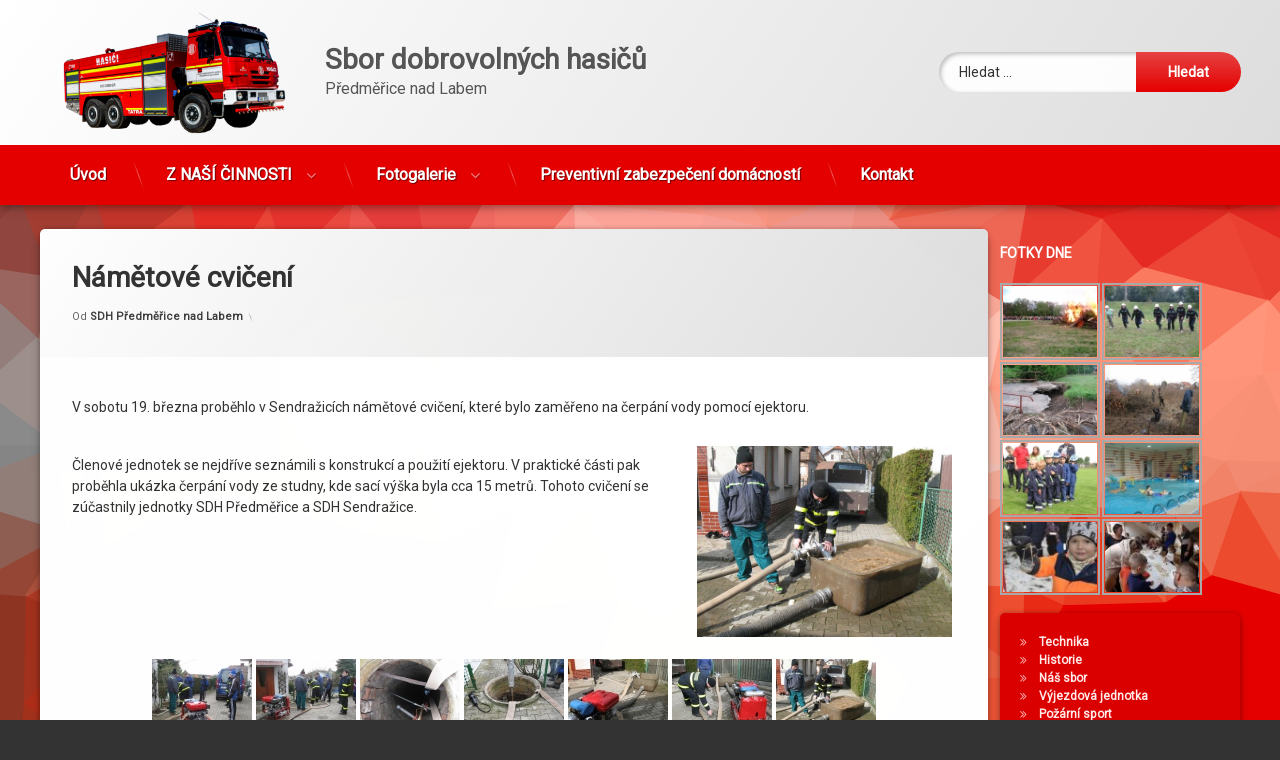

--- FILE ---
content_type: text/html; charset=UTF-8
request_url: https://www.sdhpredmerice.cz/nametove-cviceni/
body_size: 13460
content:
<!doctype html>
<html lang="cs" class="no-js">
	<head>
		<meta charset="UTF-8">
		<meta name="viewport" content="width=device-width, initial-scale=1">
		<link rel="profile" href="https://gmpg.org/xfn/11">
<title>Námětové cvičení &#8211; Sbor dobrovolných hasičů</title>
<meta name='robots' content='max-image-preview:large' />
	<style>img:is([sizes="auto" i], [sizes^="auto," i]) { contain-intrinsic-size: 3000px 1500px }</style>
	<link rel='dns-prefetch' href='//ajax.googleapis.com' />
<link rel="alternate" type="application/rss+xml" title="Sbor dobrovolných hasičů &raquo; RSS zdroj" href="https://www.sdhpredmerice.cz/feed/" />
<link rel="alternate" type="application/rss+xml" title="Sbor dobrovolných hasičů &raquo; RSS komentářů" href="https://www.sdhpredmerice.cz/comments/feed/" />
<link rel="alternate" type="application/rss+xml" title="Sbor dobrovolných hasičů &raquo; RSS komentářů pro Námětové cvičení" href="https://www.sdhpredmerice.cz/nametove-cviceni/feed/" />
<script type="text/javascript">
/* <![CDATA[ */
window._wpemojiSettings = {"baseUrl":"https:\/\/s.w.org\/images\/core\/emoji\/15.0.3\/72x72\/","ext":".png","svgUrl":"https:\/\/s.w.org\/images\/core\/emoji\/15.0.3\/svg\/","svgExt":".svg","source":{"concatemoji":"https:\/\/www.sdhpredmerice.cz\/wp-includes\/js\/wp-emoji-release.min.js?ver=6.7.1"}};
/*! This file is auto-generated */
!function(i,n){var o,s,e;function c(e){try{var t={supportTests:e,timestamp:(new Date).valueOf()};sessionStorage.setItem(o,JSON.stringify(t))}catch(e){}}function p(e,t,n){e.clearRect(0,0,e.canvas.width,e.canvas.height),e.fillText(t,0,0);var t=new Uint32Array(e.getImageData(0,0,e.canvas.width,e.canvas.height).data),r=(e.clearRect(0,0,e.canvas.width,e.canvas.height),e.fillText(n,0,0),new Uint32Array(e.getImageData(0,0,e.canvas.width,e.canvas.height).data));return t.every(function(e,t){return e===r[t]})}function u(e,t,n){switch(t){case"flag":return n(e,"\ud83c\udff3\ufe0f\u200d\u26a7\ufe0f","\ud83c\udff3\ufe0f\u200b\u26a7\ufe0f")?!1:!n(e,"\ud83c\uddfa\ud83c\uddf3","\ud83c\uddfa\u200b\ud83c\uddf3")&&!n(e,"\ud83c\udff4\udb40\udc67\udb40\udc62\udb40\udc65\udb40\udc6e\udb40\udc67\udb40\udc7f","\ud83c\udff4\u200b\udb40\udc67\u200b\udb40\udc62\u200b\udb40\udc65\u200b\udb40\udc6e\u200b\udb40\udc67\u200b\udb40\udc7f");case"emoji":return!n(e,"\ud83d\udc26\u200d\u2b1b","\ud83d\udc26\u200b\u2b1b")}return!1}function f(e,t,n){var r="undefined"!=typeof WorkerGlobalScope&&self instanceof WorkerGlobalScope?new OffscreenCanvas(300,150):i.createElement("canvas"),a=r.getContext("2d",{willReadFrequently:!0}),o=(a.textBaseline="top",a.font="600 32px Arial",{});return e.forEach(function(e){o[e]=t(a,e,n)}),o}function t(e){var t=i.createElement("script");t.src=e,t.defer=!0,i.head.appendChild(t)}"undefined"!=typeof Promise&&(o="wpEmojiSettingsSupports",s=["flag","emoji"],n.supports={everything:!0,everythingExceptFlag:!0},e=new Promise(function(e){i.addEventListener("DOMContentLoaded",e,{once:!0})}),new Promise(function(t){var n=function(){try{var e=JSON.parse(sessionStorage.getItem(o));if("object"==typeof e&&"number"==typeof e.timestamp&&(new Date).valueOf()<e.timestamp+604800&&"object"==typeof e.supportTests)return e.supportTests}catch(e){}return null}();if(!n){if("undefined"!=typeof Worker&&"undefined"!=typeof OffscreenCanvas&&"undefined"!=typeof URL&&URL.createObjectURL&&"undefined"!=typeof Blob)try{var e="postMessage("+f.toString()+"("+[JSON.stringify(s),u.toString(),p.toString()].join(",")+"));",r=new Blob([e],{type:"text/javascript"}),a=new Worker(URL.createObjectURL(r),{name:"wpTestEmojiSupports"});return void(a.onmessage=function(e){c(n=e.data),a.terminate(),t(n)})}catch(e){}c(n=f(s,u,p))}t(n)}).then(function(e){for(var t in e)n.supports[t]=e[t],n.supports.everything=n.supports.everything&&n.supports[t],"flag"!==t&&(n.supports.everythingExceptFlag=n.supports.everythingExceptFlag&&n.supports[t]);n.supports.everythingExceptFlag=n.supports.everythingExceptFlag&&!n.supports.flag,n.DOMReady=!1,n.readyCallback=function(){n.DOMReady=!0}}).then(function(){return e}).then(function(){var e;n.supports.everything||(n.readyCallback(),(e=n.source||{}).concatemoji?t(e.concatemoji):e.wpemoji&&e.twemoji&&(t(e.twemoji),t(e.wpemoji)))}))}((window,document),window._wpemojiSettings);
/* ]]> */
</script>
<style id='wp-emoji-styles-inline-css' type='text/css'>

	img.wp-smiley, img.emoji {
		display: inline !important;
		border: none !important;
		box-shadow: none !important;
		height: 1em !important;
		width: 1em !important;
		margin: 0 0.07em !important;
		vertical-align: -0.1em !important;
		background: none !important;
		padding: 0 !important;
	}
</style>
<link rel='stylesheet' id='wp-block-library-css' href='https://www.sdhpredmerice.cz/wp-includes/css/dist/block-library/style.min.css?ver=6.7.1' type='text/css' media='all' />
<style id='classic-theme-styles-inline-css' type='text/css'>
/*! This file is auto-generated */
.wp-block-button__link{color:#fff;background-color:#32373c;border-radius:9999px;box-shadow:none;text-decoration:none;padding:calc(.667em + 2px) calc(1.333em + 2px);font-size:1.125em}.wp-block-file__button{background:#32373c;color:#fff;text-decoration:none}
</style>
<style id='global-styles-inline-css' type='text/css'>
:root{--wp--preset--aspect-ratio--square: 1;--wp--preset--aspect-ratio--4-3: 4/3;--wp--preset--aspect-ratio--3-4: 3/4;--wp--preset--aspect-ratio--3-2: 3/2;--wp--preset--aspect-ratio--2-3: 2/3;--wp--preset--aspect-ratio--16-9: 16/9;--wp--preset--aspect-ratio--9-16: 9/16;--wp--preset--color--black: #000000;--wp--preset--color--cyan-bluish-gray: #abb8c3;--wp--preset--color--white: #ffffff;--wp--preset--color--pale-pink: #f78da7;--wp--preset--color--vivid-red: #cf2e2e;--wp--preset--color--luminous-vivid-orange: #ff6900;--wp--preset--color--luminous-vivid-amber: #fcb900;--wp--preset--color--light-green-cyan: #7bdcb5;--wp--preset--color--vivid-green-cyan: #00d084;--wp--preset--color--pale-cyan-blue: #8ed1fc;--wp--preset--color--vivid-cyan-blue: #0693e3;--wp--preset--color--vivid-purple: #9b51e0;--wp--preset--gradient--vivid-cyan-blue-to-vivid-purple: linear-gradient(135deg,rgba(6,147,227,1) 0%,rgb(155,81,224) 100%);--wp--preset--gradient--light-green-cyan-to-vivid-green-cyan: linear-gradient(135deg,rgb(122,220,180) 0%,rgb(0,208,130) 100%);--wp--preset--gradient--luminous-vivid-amber-to-luminous-vivid-orange: linear-gradient(135deg,rgba(252,185,0,1) 0%,rgba(255,105,0,1) 100%);--wp--preset--gradient--luminous-vivid-orange-to-vivid-red: linear-gradient(135deg,rgba(255,105,0,1) 0%,rgb(207,46,46) 100%);--wp--preset--gradient--very-light-gray-to-cyan-bluish-gray: linear-gradient(135deg,rgb(238,238,238) 0%,rgb(169,184,195) 100%);--wp--preset--gradient--cool-to-warm-spectrum: linear-gradient(135deg,rgb(74,234,220) 0%,rgb(151,120,209) 20%,rgb(207,42,186) 40%,rgb(238,44,130) 60%,rgb(251,105,98) 80%,rgb(254,248,76) 100%);--wp--preset--gradient--blush-light-purple: linear-gradient(135deg,rgb(255,206,236) 0%,rgb(152,150,240) 100%);--wp--preset--gradient--blush-bordeaux: linear-gradient(135deg,rgb(254,205,165) 0%,rgb(254,45,45) 50%,rgb(107,0,62) 100%);--wp--preset--gradient--luminous-dusk: linear-gradient(135deg,rgb(255,203,112) 0%,rgb(199,81,192) 50%,rgb(65,88,208) 100%);--wp--preset--gradient--pale-ocean: linear-gradient(135deg,rgb(255,245,203) 0%,rgb(182,227,212) 50%,rgb(51,167,181) 100%);--wp--preset--gradient--electric-grass: linear-gradient(135deg,rgb(202,248,128) 0%,rgb(113,206,126) 100%);--wp--preset--gradient--midnight: linear-gradient(135deg,rgb(2,3,129) 0%,rgb(40,116,252) 100%);--wp--preset--font-size--small: 13px;--wp--preset--font-size--medium: 20px;--wp--preset--font-size--large: 36px;--wp--preset--font-size--x-large: 42px;--wp--preset--spacing--20: 0.44rem;--wp--preset--spacing--30: 0.67rem;--wp--preset--spacing--40: 1rem;--wp--preset--spacing--50: 1.5rem;--wp--preset--spacing--60: 2.25rem;--wp--preset--spacing--70: 3.38rem;--wp--preset--spacing--80: 5.06rem;--wp--preset--shadow--natural: 6px 6px 9px rgba(0, 0, 0, 0.2);--wp--preset--shadow--deep: 12px 12px 50px rgba(0, 0, 0, 0.4);--wp--preset--shadow--sharp: 6px 6px 0px rgba(0, 0, 0, 0.2);--wp--preset--shadow--outlined: 6px 6px 0px -3px rgba(255, 255, 255, 1), 6px 6px rgba(0, 0, 0, 1);--wp--preset--shadow--crisp: 6px 6px 0px rgba(0, 0, 0, 1);}:where(.is-layout-flex){gap: 0.5em;}:where(.is-layout-grid){gap: 0.5em;}body .is-layout-flex{display: flex;}.is-layout-flex{flex-wrap: wrap;align-items: center;}.is-layout-flex > :is(*, div){margin: 0;}body .is-layout-grid{display: grid;}.is-layout-grid > :is(*, div){margin: 0;}:where(.wp-block-columns.is-layout-flex){gap: 2em;}:where(.wp-block-columns.is-layout-grid){gap: 2em;}:where(.wp-block-post-template.is-layout-flex){gap: 1.25em;}:where(.wp-block-post-template.is-layout-grid){gap: 1.25em;}.has-black-color{color: var(--wp--preset--color--black) !important;}.has-cyan-bluish-gray-color{color: var(--wp--preset--color--cyan-bluish-gray) !important;}.has-white-color{color: var(--wp--preset--color--white) !important;}.has-pale-pink-color{color: var(--wp--preset--color--pale-pink) !important;}.has-vivid-red-color{color: var(--wp--preset--color--vivid-red) !important;}.has-luminous-vivid-orange-color{color: var(--wp--preset--color--luminous-vivid-orange) !important;}.has-luminous-vivid-amber-color{color: var(--wp--preset--color--luminous-vivid-amber) !important;}.has-light-green-cyan-color{color: var(--wp--preset--color--light-green-cyan) !important;}.has-vivid-green-cyan-color{color: var(--wp--preset--color--vivid-green-cyan) !important;}.has-pale-cyan-blue-color{color: var(--wp--preset--color--pale-cyan-blue) !important;}.has-vivid-cyan-blue-color{color: var(--wp--preset--color--vivid-cyan-blue) !important;}.has-vivid-purple-color{color: var(--wp--preset--color--vivid-purple) !important;}.has-black-background-color{background-color: var(--wp--preset--color--black) !important;}.has-cyan-bluish-gray-background-color{background-color: var(--wp--preset--color--cyan-bluish-gray) !important;}.has-white-background-color{background-color: var(--wp--preset--color--white) !important;}.has-pale-pink-background-color{background-color: var(--wp--preset--color--pale-pink) !important;}.has-vivid-red-background-color{background-color: var(--wp--preset--color--vivid-red) !important;}.has-luminous-vivid-orange-background-color{background-color: var(--wp--preset--color--luminous-vivid-orange) !important;}.has-luminous-vivid-amber-background-color{background-color: var(--wp--preset--color--luminous-vivid-amber) !important;}.has-light-green-cyan-background-color{background-color: var(--wp--preset--color--light-green-cyan) !important;}.has-vivid-green-cyan-background-color{background-color: var(--wp--preset--color--vivid-green-cyan) !important;}.has-pale-cyan-blue-background-color{background-color: var(--wp--preset--color--pale-cyan-blue) !important;}.has-vivid-cyan-blue-background-color{background-color: var(--wp--preset--color--vivid-cyan-blue) !important;}.has-vivid-purple-background-color{background-color: var(--wp--preset--color--vivid-purple) !important;}.has-black-border-color{border-color: var(--wp--preset--color--black) !important;}.has-cyan-bluish-gray-border-color{border-color: var(--wp--preset--color--cyan-bluish-gray) !important;}.has-white-border-color{border-color: var(--wp--preset--color--white) !important;}.has-pale-pink-border-color{border-color: var(--wp--preset--color--pale-pink) !important;}.has-vivid-red-border-color{border-color: var(--wp--preset--color--vivid-red) !important;}.has-luminous-vivid-orange-border-color{border-color: var(--wp--preset--color--luminous-vivid-orange) !important;}.has-luminous-vivid-amber-border-color{border-color: var(--wp--preset--color--luminous-vivid-amber) !important;}.has-light-green-cyan-border-color{border-color: var(--wp--preset--color--light-green-cyan) !important;}.has-vivid-green-cyan-border-color{border-color: var(--wp--preset--color--vivid-green-cyan) !important;}.has-pale-cyan-blue-border-color{border-color: var(--wp--preset--color--pale-cyan-blue) !important;}.has-vivid-cyan-blue-border-color{border-color: var(--wp--preset--color--vivid-cyan-blue) !important;}.has-vivid-purple-border-color{border-color: var(--wp--preset--color--vivid-purple) !important;}.has-vivid-cyan-blue-to-vivid-purple-gradient-background{background: var(--wp--preset--gradient--vivid-cyan-blue-to-vivid-purple) !important;}.has-light-green-cyan-to-vivid-green-cyan-gradient-background{background: var(--wp--preset--gradient--light-green-cyan-to-vivid-green-cyan) !important;}.has-luminous-vivid-amber-to-luminous-vivid-orange-gradient-background{background: var(--wp--preset--gradient--luminous-vivid-amber-to-luminous-vivid-orange) !important;}.has-luminous-vivid-orange-to-vivid-red-gradient-background{background: var(--wp--preset--gradient--luminous-vivid-orange-to-vivid-red) !important;}.has-very-light-gray-to-cyan-bluish-gray-gradient-background{background: var(--wp--preset--gradient--very-light-gray-to-cyan-bluish-gray) !important;}.has-cool-to-warm-spectrum-gradient-background{background: var(--wp--preset--gradient--cool-to-warm-spectrum) !important;}.has-blush-light-purple-gradient-background{background: var(--wp--preset--gradient--blush-light-purple) !important;}.has-blush-bordeaux-gradient-background{background: var(--wp--preset--gradient--blush-bordeaux) !important;}.has-luminous-dusk-gradient-background{background: var(--wp--preset--gradient--luminous-dusk) !important;}.has-pale-ocean-gradient-background{background: var(--wp--preset--gradient--pale-ocean) !important;}.has-electric-grass-gradient-background{background: var(--wp--preset--gradient--electric-grass) !important;}.has-midnight-gradient-background{background: var(--wp--preset--gradient--midnight) !important;}.has-small-font-size{font-size: var(--wp--preset--font-size--small) !important;}.has-medium-font-size{font-size: var(--wp--preset--font-size--medium) !important;}.has-large-font-size{font-size: var(--wp--preset--font-size--large) !important;}.has-x-large-font-size{font-size: var(--wp--preset--font-size--x-large) !important;}
:where(.wp-block-post-template.is-layout-flex){gap: 1.25em;}:where(.wp-block-post-template.is-layout-grid){gap: 1.25em;}
:where(.wp-block-columns.is-layout-flex){gap: 2em;}:where(.wp-block-columns.is-layout-grid){gap: 2em;}
:root :where(.wp-block-pullquote){font-size: 1.5em;line-height: 1.6;}
</style>
<link rel='stylesheet' id='contact-form-7-css' href='https://www.sdhpredmerice.cz/wp-content/plugins/contact-form-7/includes/css/styles.css?ver=6.0.1' type='text/css' media='all' />
<link rel='stylesheet' id='ngg_trigger_buttons-css' href='https://www.sdhpredmerice.cz/wp-content/plugins/nextgen-gallery/static/GalleryDisplay/trigger_buttons.css?ver=3.59.7' type='text/css' media='all' />
<link rel='stylesheet' id='shutter-0-css' href='https://www.sdhpredmerice.cz/wp-content/plugins/nextgen-gallery/static/Lightbox/shutter/shutter.css?ver=3.59.7' type='text/css' media='all' />
<link rel='stylesheet' id='fontawesome_v4_shim_style-css' href='https://www.sdhpredmerice.cz/wp-content/plugins/nextgen-gallery/static/FontAwesome/css/v4-shims.min.css?ver=6.7.1' type='text/css' media='all' />
<link rel='stylesheet' id='fontawesome-css' href='https://www.sdhpredmerice.cz/wp-content/plugins/nextgen-gallery/static/FontAwesome/css/all.min.css?ver=6.7.1' type='text/css' media='all' />
<link rel='stylesheet' id='nextgen_pagination_style-css' href='https://www.sdhpredmerice.cz/wp-content/plugins/nextgen-gallery/static/GalleryDisplay/pagination_style.css?ver=3.59.7' type='text/css' media='all' />
<link rel='stylesheet' id='nextgen_basic_thumbnails_style-css' href='https://www.sdhpredmerice.cz/wp-content/plugins/nextgen-gallery/static/Thumbnails/nextgen_basic_thumbnails.css?ver=3.59.7' type='text/css' media='all' />
<link rel='stylesheet' id='pen-normalize-css' href='https://www.sdhpredmerice.cz/wp-content/themes/pen/assets/css/plugins/normalize.css?ver=1.4.7' type='text/css' media='all' />
<link rel='stylesheet' id='pen-animate-css' href='https://www.sdhpredmerice.cz/wp-content/themes/pen/assets/css/plugins/animate.css?ver=1.4.7' type='text/css' media='all' />
<link rel='stylesheet' id='pen-base-css' href='https://www.sdhpredmerice.cz/wp-content/themes/pen/assets/css/pen-base.css?ver=1.4.7' type='text/css' media='all' />
<link rel='stylesheet' id='pen-typography-css' href='https://www.sdhpredmerice.cz/wp-content/themes/pen/assets/css/pen-typography.css?ver=1.4.7' type='text/css' media='all' />
<link rel='stylesheet' id='pen-tables-css' href='https://www.sdhpredmerice.cz/wp-content/themes/pen/assets/css/pen-tables.css?ver=1.4.7' type='text/css' media='all' />
<link rel='stylesheet' id='pen-layout-css' href='https://www.sdhpredmerice.cz/wp-content/themes/pen/assets/css/pen-layout.css?ver=1.4.7' type='text/css' media='all' />
<link rel='stylesheet' id='pen-loading-css' href='https://www.sdhpredmerice.cz/wp-content/themes/pen/assets/css/pen-loading.css?ver=1.4.7' type='text/css' media='all' />
<link rel='stylesheet' id='pen-buttons-css' href='https://www.sdhpredmerice.cz/wp-content/themes/pen/assets/css/pen-buttons.css?ver=1.4.7' type='text/css' media='all' />
<link rel='stylesheet' id='pen-comments-css' href='https://www.sdhpredmerice.cz/wp-content/themes/pen/assets/css/pen-comments.css?ver=1.4.7' type='text/css' media='all' />
<link rel='stylesheet' id='pen-footer-css' href='https://www.sdhpredmerice.cz/wp-content/themes/pen/assets/css/pen-footer.css?ver=1.4.7' type='text/css' media='all' />
<link rel='stylesheet' id='pen-header-css' href='https://www.sdhpredmerice.cz/wp-content/themes/pen/assets/css/pen-header.css?ver=1.4.7' type='text/css' media='all' />
<link rel='stylesheet' id='pen-menus-css' href='https://www.sdhpredmerice.cz/wp-content/themes/pen/assets/css/pen-menus.css?ver=1.4.7' type='text/css' media='all' />
<link rel='stylesheet' id='pen-navigation-css' href='https://www.sdhpredmerice.cz/wp-content/themes/pen/assets/css/pen-navigation.css?ver=1.4.7' type='text/css' media='all' />
<link rel='stylesheet' id='pen-forms-css' href='https://www.sdhpredmerice.cz/wp-content/themes/pen/assets/css/pen-forms.css?ver=1.4.7' type='text/css' media='all' />
<link rel='stylesheet' id='pen-content-css' href='https://www.sdhpredmerice.cz/wp-content/themes/pen/assets/css/pen-content.css?ver=1.4.7' type='text/css' media='all' />
<link rel='stylesheet' id='pen-thumbnails-css' href='https://www.sdhpredmerice.cz/wp-content/themes/pen/assets/css/pen-thumbnails.css?ver=1.4.7' type='text/css' media='all' />
<link rel='stylesheet' id='pen-author-css' href='https://www.sdhpredmerice.cz/wp-content/themes/pen/assets/css/pen-author.css?ver=1.4.7' type='text/css' media='all' />
<link rel='stylesheet' id='pen-pagination-css' href='https://www.sdhpredmerice.cz/wp-content/themes/pen/assets/css/pen-pagination.css?ver=1.4.7' type='text/css' media='all' />
<link rel='stylesheet' id='pen-share-css' href='https://www.sdhpredmerice.cz/wp-content/themes/pen/assets/css/pen-share.css?ver=1.4.7' type='text/css' media='all' />
<link rel='stylesheet' id='pen-widgets-css' href='https://www.sdhpredmerice.cz/wp-content/themes/pen/assets/css/pen-widgets.css?ver=1.4.7' type='text/css' media='all' />
<link rel='stylesheet' id='pen-base-dark-mode-css' href='https://www.sdhpredmerice.cz/wp-content/themes/pen/assets/css/dark_mode/pen-base-dark-mode.css?ver=1.4.7' type='text/css' media='all' />
<link rel='stylesheet' id='pen-bottom-dark-mode-css' href='https://www.sdhpredmerice.cz/wp-content/themes/pen/assets/css/dark_mode/pen-bottom-dark-mode.css?ver=1.4.7' type='text/css' media='all' />
<link rel='stylesheet' id='pen-author-dark-mode-css' href='https://www.sdhpredmerice.cz/wp-content/themes/pen/assets/css/dark_mode/pen-author-dark-mode.css?ver=1.4.7' type='text/css' media='all' />
<link rel='stylesheet' id='pen-typography-dark-mode-css' href='https://www.sdhpredmerice.cz/wp-content/themes/pen/assets/css/dark_mode/pen-typography-dark-mode.css?ver=1.4.7' type='text/css' media='all' />
<link rel='stylesheet' id='pen-tables-dark-mode-css' href='https://www.sdhpredmerice.cz/wp-content/themes/pen/assets/css/dark_mode/pen-tables-dark-mode.css?ver=1.4.7' type='text/css' media='all' />
<link rel='stylesheet' id='pen-loading-dark-mode-css' href='https://www.sdhpredmerice.cz/wp-content/themes/pen/assets/css/dark_mode/pen-loading-dark-mode.css?ver=1.4.7' type='text/css' media='all' />
<link rel='stylesheet' id='pen-comments-dark-mode-css' href='https://www.sdhpredmerice.cz/wp-content/themes/pen/assets/css/dark_mode/pen-comments-dark-mode.css?ver=1.4.7' type='text/css' media='all' />
<link rel='stylesheet' id='pen-footer-dark-mode-css' href='https://www.sdhpredmerice.cz/wp-content/themes/pen/assets/css/dark_mode/pen-footer-dark-mode.css?ver=1.4.7' type='text/css' media='all' />
<link rel='stylesheet' id='pen-header-dark-mode-css' href='https://www.sdhpredmerice.cz/wp-content/themes/pen/assets/css/dark_mode/pen-header-dark-mode.css?ver=1.4.7' type='text/css' media='all' />
<link rel='stylesheet' id='pen-menus-dark-mode-css' href='https://www.sdhpredmerice.cz/wp-content/themes/pen/assets/css/dark_mode/pen-menus-dark-mode.css?ver=1.4.7' type='text/css' media='all' />
<link rel='stylesheet' id='pen-navigation-dark-mode-css' href='https://www.sdhpredmerice.cz/wp-content/themes/pen/assets/css/dark_mode/pen-navigation-dark-mode.css?ver=1.4.7' type='text/css' media='all' />
<link rel='stylesheet' id='pen-forms-dark-mode-css' href='https://www.sdhpredmerice.cz/wp-content/themes/pen/assets/css/dark_mode/pen-forms-dark-mode.css?ver=1.4.7' type='text/css' media='all' />
<link rel='stylesheet' id='pen-content-dark-mode-css' href='https://www.sdhpredmerice.cz/wp-content/themes/pen/assets/css/dark_mode/pen-content-dark-mode.css?ver=1.4.7' type='text/css' media='all' />
<link rel='stylesheet' id='pen-thumbnails-dark-mode-css' href='https://www.sdhpredmerice.cz/wp-content/themes/pen/assets/css/dark_mode/pen-thumbnails-dark-mode.css?ver=1.4.7' type='text/css' media='all' />
<link rel='stylesheet' id='pen-pagination-dark-mode-css' href='https://www.sdhpredmerice.cz/wp-content/themes/pen/assets/css/dark_mode/pen-pagination-dark-mode.css?ver=1.4.7' type='text/css' media='all' />
<link rel='stylesheet' id='pen-search-bar-dark-mode-css' href='https://www.sdhpredmerice.cz/wp-content/themes/pen/assets/css/dark_mode/pen-search-bar-dark-mode.css?ver=1.4.7' type='text/css' media='all' />
<link rel='stylesheet' id='pen-top-dark-mode-css' href='https://www.sdhpredmerice.cz/wp-content/themes/pen/assets/css/dark_mode/pen-top-dark-mode.css?ver=1.4.7' type='text/css' media='all' />
<link rel='stylesheet' id='pen-widgets-dark-mode-css' href='https://www.sdhpredmerice.cz/wp-content/themes/pen/assets/css/dark_mode/pen-widgets-dark-mode.css?ver=1.4.7' type='text/css' media='all' />
<link rel='stylesheet' id='pen-css-dark-mode-css' href='https://www.sdhpredmerice.cz/wp-content/themes/pen/assets/css/dark_mode/pen-general-dark-mode.css?ver=1.4.7' type='text/css' media='all' />
<link rel='stylesheet' id='pen-css-css' href='https://www.sdhpredmerice.cz/wp-content/themes/pen/assets/css/pen-general.css?ver=1.4.7' type='text/css' media='all' />
<style id='pen-css-inline-css' type='text/css'>
a{color:#e50000}@media (prefers-color-scheme:dark){a{color:#e50000}}#page .pen_button,#primary .comments-link a,#primary .comment-list a.comment-edit-link,#primary .comment-list .reply a,#primary button[type="reset"],#primary button[type="submit"],#primary input[type="button"],#primary input[type="reset"],#primary input[type="submit"],#primary .pen_content_footer .tags-links a,#cancel-comment-reply-link,#content .page-links a,#content .comment-navigation a,#content .posts-navigation a,#content .post-navigation a,#content .wp-pagenavi a,#content .wp-pagenavi span,#page .pen_button:focus,#primary .comments-link a:focus,#primary .comment-list a.comment-edit-link:focus,#primary .comment-list .reply a:focus,#primary button[type="reset"]:focus,#primary button[type="submit"]:focus,#primary input[type="button"]:focus,#primary input[type="reset"]:focus,#primary input[type="submit"]:focus,#primary .pen_content_footer .tags-links a:focus,#cancel-comment-reply-link:focus,#content .page-links a:focus,#content .comment-navigation a:focus,#content .posts-navigation a:focus,#content .post-navigation a:focus,#page .pen_button:hover,#primary .comments-link a:hover,#primary .comment-list a.comment-edit-link:hover,#primary .comment-list .reply a:hover,#primary button[type="reset"]:hover,#primary button[type="submit"]:hover,#primary input[type="button"]:hover,#primary input[type="reset"]:hover,#primary input[type="submit"]:hover,#primary .pen_content_footer .tags-links a:hover,#cancel-comment-reply-link:hover,#content .page-links a:hover,#content .comment-navigation a:hover,#content .posts-navigation a:hover,#content .post-navigation a:hover{background-color:#e54242;background:#e54242;background:linear-gradient(to bottom,#e50000 0%,#e54242 100%);border-color:#e50000 !important}#page .pen_button:active,#page .pen_button.pen_active,#primary .comments-link a:active,#primary .comment-list a.comment-edit-link:active,#primary .comment-list .reply a:active,#primary button[type="reset"]:active,#primary button[type="submit"]:active,#primary input[type="button"]:active,#primary input[type="reset"]:active,#primary input[type="submit"]:active,#primary .pen_content_footer .tags-links a:active,#cancel-comment-reply-link:active,#content .page-links a:active,#content .comment-navigation a:active,#content .posts-navigation a:active,#content .post-navigation a:active,#content .wp-pagenavi span,#content .wp-pagenavi .current{background:#e54242}
#pen_header .pen_header_main .search-form .search-submit,#pen_header .pen_header_main form.wp-block-search .wp-block-search__button{background-color:#e50000;background:#e50000;background:linear-gradient(to bottom,#e54242 0%,#e50000 100%)}body.pen_drop_shadow #pen_header .pen_header_main input[type="date"]:focus,body.pen_drop_shadow #pen_header .pen_header_main input[type="date"]:active,body.pen_drop_shadow #pen_header .pen_header_main input[type="datetime"]:focus,body.pen_drop_shadow #pen_header .pen_header_main input[type="datetime"]:active,body.pen_drop_shadow #pen_header .pen_header_main input[type="datetime-local"]:focus,body.pen_drop_shadow #pen_header .pen_header_main input[type="datetime-local"]:active,body.pen_drop_shadow #pen_header .pen_header_main input[type="email"]:focus,body.pen_drop_shadow #pen_header .pen_header_main input[type="email"]:active,body.pen_drop_shadow #pen_header .pen_header_main input[type="month"]:focus,body.pen_drop_shadow #pen_header .pen_header_main input[type="month"]:active,body.pen_drop_shadow #pen_header .pen_header_main input[type="number"]:focus,body.pen_drop_shadow #pen_header .pen_header_main input[type="number"]:active,body.pen_drop_shadow #pen_header .pen_header_main input[type="password"]:focus,body.pen_drop_shadow #pen_header .pen_header_main input[type="password"]:active,body.pen_drop_shadow #pen_header .pen_header_main input[type="search"]:focus,body.pen_drop_shadow #pen_header .pen_header_main input[type="search"]:active,body.pen_drop_shadow #pen_header .pen_header_main input[type="tel"]:focus,body.pen_drop_shadow #pen_header .pen_header_main input[type="tel"]:active,body.pen_drop_shadow #pen_header .pen_header_main input[type="text"]:focus,body.pen_drop_shadow #pen_header .pen_header_main input[type="text"]:active,body.pen_drop_shadow #pen_header .pen_header_main input[type="time"]:focus,body.pen_drop_shadow #pen_header .pen_header_main input[type="time"]:active,body.pen_drop_shadow #pen_header .pen_header_main input[type="url"]:focus,body.pen_drop_shadow #pen_header .pen_header_main input[type="url"]:active,body.pen_drop_shadow #pen_header .pen_header_main input[type="week"]:focus,body.pen_drop_shadow #pen_header .pen_header_main input[type="week"]:active,body.pen_drop_shadow #pen_header .pen_header_main option:focus,body.pen_drop_shadow #pen_header .pen_header_main option:active,body.pen_drop_shadow #pen_header .pen_header_main select:focus,body.pen_drop_shadow #pen_header .pen_header_main select:active,body.pen_drop_shadow #pen_header .pen_header_main textarea:focus,body.pen_drop_shadow #pen_header .pen_header_main textarea:active,body.pen_drop_shadow #pen_header .pen_header_main .search-form .search-field:focus,body.pen_drop_shadow #pen_header .pen_header_main .search-form .search-field:active,body.pen_drop_shadow #pen_header .pen_header_main form.wp-block-search .wp-block-search__input:focus,body.pen_drop_shadow #pen_header .pen_header_main form.wp-block-search .wp-block-search__input:active{box-shadow:2px 2px 2px rgba(0,0,0,0.2) inset,0 0 7px #e50000}#pen_header .pen_header_main .search-form .search-submit:focus,#pen_header .pen_header_main .search-form .search-submit:active,#pen_header .pen_header_main form.wp-block-search .wp-block-search__button:focus,#pen_header .pen_header_main form.wp-block-search .wp-block-search__button:active{background:#e50000}#pen_header_button_users .pen_button{background-color:#e50000 !important;background:#e50000 !important;background:linear-gradient(to bottom,#e54242 0%,#e50000 100%) !important}#pen_header_button_users .pen_button:focus,#pen_header_button_users .pen_button:hover,#pen_header_button_users .pen_button:active,#pen_header_button_users .pen_button.pen_active{background:#e50000 !important}
#pen_navigation.pen_not_transparent,#pen_navigation_mobile{background-color:#e50000;background:#e50000}@media (prefers-color-scheme:dark){#pen_navigation.pen_not_transparent,#pen_navigation_mobile{background-color:#e50000;background:#e50000}}#pen_navigation ul#primary-menu ul,#pen_navigation_mobile ul#primary-menu-mobile ul{background-color:#d30007;background:#d30007;background:linear-gradient(125deg,#d30007 0%,#e50000 100%)}@media (prefers-color-scheme:dark){#pen_navigation ul#primary-menu ul,#pen_navigation_mobile ul#primary-menu-mobile ul{background-color:#d30007;background:#d30007;background:linear-gradient(125deg,#d30007 0%,#e50000 100%)}}#pen_navigation ul#primary-menu a,#pen_navigation_mobile ul#primary-menu-mobile a,#pen_navigation_mobile .widget-area a{color:#ffffff}@media (prefers-color-scheme:dark){#pen_navigation ul#primary-menu a,#pen_navigation_mobile ul#primary-menu-mobile a,#pen_navigation_mobile .widget-area a{color:#ffffff}}#pen_navigation,#pen_navigation_mobile{color:#ffffff}@media (prefers-color-scheme:dark){#pen_navigation,#pen_navigation_mobile{color:#ffffff}}#pen_navigation.pen_separator_1 ul#primary-menu > li:after{background:linear-gradient(180deg,rgba(0,0,0,0) 0%,#ffffff 50%,rgba(0,0,0,0) 100%)}@media (prefers-color-scheme:dark){#pen_navigation.pen_separator_1 ul#primary-menu > li:after{background:linear-gradient(180deg,rgba(0,0,0,0) 0%,#ffffff 50%,rgba(0,0,0,0) 100%)}}#pen_navigation ul#primary-menu li.sfHover > a,#pen_navigation ul#primary-menu a:focus,#pen_navigation ul#primary-menu a:hover,#pen_navigation ul#primary-menu a:active,#pen_navigation_mobile ul#primary-menu-mobile a:focus,#pen_navigation_mobile ul#primary-menu-mobile a:hover,#pen_navigation_mobile ul#primary-menu-mobile a:active,#pen_navigation_mobile ul#primary-menu-mobile ul li.pen_active a,#pen_navigation_mobile .widget-area a:focus,#pen_navigation_mobile .widget-area a:hover,#pen_navigation_mobile .widget-area a:active{color:#c4c4c4}@media (prefers-color-scheme:dark){#pen_navigation ul#primary-menu li.sfHover > a,#pen_navigation ul#primary-menu a:focus,#pen_navigation ul#primary-menu a:hover,#pen_navigation ul#primary-menu a:active,#pen_navigation_mobile ul#primary-menu-mobile a:focus,#pen_navigation_mobile ul#primary-menu-mobile a:hover,#pen_navigation_mobile ul#primary-menu-mobile a:active,#pen_navigation_mobile ul#primary-menu-mobile ul li.pen_active a,#pen_navigation_mobile .widget-area a:focus,#pen_navigation_mobile .widget-area a:hover,#pen_navigation_mobile .widget-area a:active{color:#c4c4c4}}#pen_navigation ul#primary-menu li li a,#pen_navigation_mobile ul#primary-menu-mobile li li a{color:#ffffff}@media (prefers-color-scheme:dark){#pen_navigation ul#primary-menu li li a,#pen_navigation_mobile ul#primary-menu-mobile li li a{color:#ffffff}}#pen_navigation ul#primary-menu li li.sfHover > a,#pen_navigation ul#primary-menu li li a:focus,#pen_navigation ul#primary-menu li li a:hover,#pen_navigation ul#primary-menu li li a:active,#pen_navigation_mobile ul#primary-menu-mobile li li a:focus,#pen_navigation_mobile ul#primary-menu-mobile li li a:hover,#pen_navigation_mobile ul#primary-menu-mobile li li a:active,#pen_navigation_mobile ul#primary-menu-mobile li li.pen_active > a{color:#c4c4c4}@media (prefers-color-scheme:dark){#pen_navigation ul#primary-menu li li.sfHover > a,#pen_navigation ul#primary-menu li li a:focus,#pen_navigation ul#primary-menu li li a:hover,#pen_navigation ul#primary-menu li li a:active,#pen_navigation_mobile ul#primary-menu-mobile li li a:focus,#pen_navigation_mobile ul#primary-menu-mobile li li a:hover,#pen_navigation_mobile ul#primary-menu-mobile li li a:active,#pen_navigation_mobile ul#primary-menu-mobile li li.pen_active > a{color:#c4c4c4}}
#primary a:not([class^='wp-block']){color:#e50000}@media (prefers-color-scheme:dark){#primary a:not([class^='wp-block']){color:#e50000}}#primary a:not([class^='wp-block']):focus,#primary a:not([class^='wp-block']):hover,#primary a:not([class^='wp-block']):active{color:#e54242}@media (prefers-color-scheme:dark){#primary a:not([class^='wp-block']):focus,#primary a:not([class^='wp-block']):hover,#primary a:not([class^='wp-block']):active{color:#e54242}}#main .pen_article header.pen_content_header a:focus,#main .pen_article header.pen_content_header a:hover,#main .pen_article header.pen_content_header a:active{color:#e54242}@media (prefers-color-scheme:dark){#main .pen_article header.pen_content_header a:focus,#main .pen_article header.pen_content_header a:hover,#main .pen_article header.pen_content_header a:active{color:#e54242}}
#pen_bottom a{color:#e50000}@media (prefers-color-scheme:dark){#pen_bottom a{color:#e50000}}#pen_bottom a:focus,#pen_bottom a:hover,#pen_bottom a:active{color:#e54242}@media (prefers-color-scheme:dark){#pen_bottom a:focus,#pen_bottom a:hover,#pen_bottom a:active{color:#e54242}}
#pen_footer.pen_not_transparent{background-color:#000000;background:#000000;background-image:url('https://www.sdhpredmerice.cz/wp-content/uploads/2013/03/IMG_0405.jpg') !important;background-repeat:no-repeat !important;background-position:top center !important;background-size:cover !important}@media (prefers-color-scheme:dark){#pen_footer.pen_not_transparent{background-color:#000000;background:#000000;background-image:url('https://www.sdhpredmerice.cz/wp-content/uploads/2013/03/IMG_0405.jpg') !important;background-repeat:no-repeat !important;background-position:top center !important;background-size:cover !important}}a#pen_back{background:#000000;color:#dddddd}@media (prefers-color-scheme:dark){a#pen_back{background:#000000;color:#dddddd}}
</style>
<link rel='stylesheet' id='nextgen_widgets_style-css' href='https://www.sdhpredmerice.cz/wp-content/plugins/nextgen-gallery/static/Widget/display.css?ver=3.59.7' type='text/css' media='all' />
<script type="text/javascript" src="https://www.sdhpredmerice.cz/wp-includes/js/jquery/jquery.min.js?ver=3.7.1" id="jquery-core-js"></script>
<script type="text/javascript" src="https://www.sdhpredmerice.cz/wp-includes/js/jquery/jquery-migrate.min.js?ver=3.4.1" id="jquery-migrate-js"></script>
<script type="text/javascript" id="photocrati_ajax-js-extra">
/* <![CDATA[ */
var photocrati_ajax = {"url":"https:\/\/www.sdhpredmerice.cz\/index.php?photocrati_ajax=1","rest_url":"https:\/\/www.sdhpredmerice.cz\/wp-json\/","wp_home_url":"https:\/\/www.sdhpredmerice.cz","wp_site_url":"https:\/\/www.sdhpredmerice.cz","wp_root_url":"https:\/\/www.sdhpredmerice.cz","wp_plugins_url":"https:\/\/www.sdhpredmerice.cz\/wp-content\/plugins","wp_content_url":"https:\/\/www.sdhpredmerice.cz\/wp-content","wp_includes_url":"https:\/\/www.sdhpredmerice.cz\/wp-includes\/","ngg_param_slug":"nggallery","rest_nonce":"5c7da7c5ae"};
/* ]]> */
</script>
<script type="text/javascript" src="https://www.sdhpredmerice.cz/wp-content/plugins/nextgen-gallery/static/Legacy/ajax.min.js?ver=3.59.7" id="photocrati_ajax-js"></script>
<script type="text/javascript" src="https://www.sdhpredmerice.cz/wp-content/plugins/nextgen-gallery/static/FontAwesome/js/v4-shims.min.js?ver=5.3.1" id="fontawesome_v4_shim-js"></script>
<script type="text/javascript" defer crossorigin="anonymous" data-auto-replace-svg="false" data-keep-original-source="false" data-search-pseudo-elements src="https://www.sdhpredmerice.cz/wp-content/plugins/nextgen-gallery/static/FontAwesome/js/all.min.js?ver=5.3.1" id="fontawesome-js"></script>
<script type="text/javascript" src="https://www.sdhpredmerice.cz/wp-content/plugins/nextgen-gallery/static/Thumbnails/nextgen_basic_thumbnails.js?ver=3.59.7" id="nextgen_basic_thumbnails_script-js"></script>
<!--[if lt IE 9]>
<script type="text/javascript" src="https://www.sdhpredmerice.cz/wp-content/themes/pen/assets/js/plugins/html5.js?ver=3.7.3" id="html5shiv-js"></script>
<![endif]-->
<link rel="https://api.w.org/" href="https://www.sdhpredmerice.cz/wp-json/" /><link rel="alternate" title="JSON" type="application/json" href="https://www.sdhpredmerice.cz/wp-json/wp/v2/posts/3799" /><link rel="EditURI" type="application/rsd+xml" title="RSD" href="https://www.sdhpredmerice.cz/xmlrpc.php?rsd" />
<meta name="generator" content="WordPress 6.7.1" />
<link rel="canonical" href="https://www.sdhpredmerice.cz/nametove-cviceni/" />
<link rel='shortlink' href='https://www.sdhpredmerice.cz/?p=3799' />
<link rel="alternate" title="oEmbed (JSON)" type="application/json+oembed" href="https://www.sdhpredmerice.cz/wp-json/oembed/1.0/embed?url=https%3A%2F%2Fwww.sdhpredmerice.cz%2Fnametove-cviceni%2F" />
<link rel="alternate" title="oEmbed (XML)" type="text/xml+oembed" href="https://www.sdhpredmerice.cz/wp-json/oembed/1.0/embed?url=https%3A%2F%2Fwww.sdhpredmerice.cz%2Fnametove-cviceni%2F&#038;format=xml" />
<link rel="pingback" href="https://www.sdhpredmerice.cz/xmlrpc.php"><meta name="color-scheme" content="light dark"><meta name="supported-color-schemes" content="light dark"><link rel="icon" href="https://www.sdhpredmerice.cz/wp-content/uploads/2018/07/cropped-cropped-mobile_header-1-32x32.png" sizes="32x32" />
<link rel="icon" href="https://www.sdhpredmerice.cz/wp-content/uploads/2018/07/cropped-cropped-mobile_header-1-192x192.png" sizes="192x192" />
<link rel="apple-touch-icon" href="https://www.sdhpredmerice.cz/wp-content/uploads/2018/07/cropped-cropped-mobile_header-1-180x180.png" />
<meta name="msapplication-TileImage" content="https://www.sdhpredmerice.cz/wp-content/uploads/2018/07/cropped-cropped-mobile_header-1-270x270.png" />
	</head>
	<body class="post-template-default single single-post postid-3799 single-format-standard wp-custom-logo wp-embed-responsive not-home invisible-sidebar-header-primary invisible-sidebar-header-secondary invisible-sidebar-top invisible-sidebar-search-top invisible-sidebar-search-left invisible-sidebar-search-right invisible-sidebar-search-bottom invisible-sidebar-left visible-sidebar-right invisible-sidebar-bottom invisible-sidebar-footer-top invisible-sidebar-footer-left invisible-sidebar-footer-right invisible-sidebar-footer-bottom invisible-sidebar-mobile-menu-top invisible-sidebar-mobile-menu-bottom pen_header_logo_size_height pen_drop_shadow pen_has_background_effect pen_header_sticky pen_header_sticky_minimize pen_round_corners pen_loading_spinner pen_loading_spinner_style_1 pen_list_effect_none pen_header_alignment_left pen_navigation_alignment_left pen_footer_alignment_left pen_main_container_center pen_transform_text_buttons_capitalize pen_transform_text_footer_menu_uppercase pen_content_header_show pen_content_date_hide pen_content_date_updated_hide pen_content_category_hide pen_content_thumbnail_hide pen_content_share_hide pen_width_standard pen_sidebar_left_width_20 pen_sidebar_right_width_20 pen_content_thumbnail_rotate pen_content_thumbnail_frame pen_content_thumbnail_right pen_content_thumbnail_none pen_author_avatar_style_1 pen_singular">
		<div id="page" class="site">
		<div class="pen_loading clearfix" role="alert">
			<div class="pen_icon">
			</div>
			<div class="pen_text">
		Načítání...			</div>
		</div>
					<div class="pen_wrapper">
				<a class="screen-reader-shortcut screen-reader-text" href="#content">
Přejít k obsahu webu				</a>
				<header id="pen_header" class="site-header pen_logo_show pen_phone_hide pen_connect_hide pen_search_show pen_button_users_hide pen_navigation_show pen_animate_on_scroll pen_custom_animation_slideInDown pen_not_transparent pen_cart_hide" role="banner">
					<div class="pen_header_inner">
						<div class="pen_header_main">
							<div class="pen_container">
								<div id="pen_site_title">
			<span class="pen_logo pen_animate_on_scroll pen_custom_animation_fadeInLeft">
			<a href="https://www.sdhpredmerice.cz/" class="custom-logo-link" rel="home"><img width="512" height="238" src="https://www.sdhpredmerice.cz/wp-content/uploads/2023/06/cropped-SGH9315_SDH-NEF_Transparent_small300-1.png" class="custom-logo" alt="Sbor dobrovolných hasičů" decoding="async" fetchpriority="high" srcset="https://www.sdhpredmerice.cz/wp-content/uploads/2023/06/cropped-SGH9315_SDH-NEF_Transparent_small300-1.png 512w, https://www.sdhpredmerice.cz/wp-content/uploads/2023/06/cropped-SGH9315_SDH-NEF_Transparent_small300-1-299x139.png 299w" sizes="(max-width: 512px) 100vw, 512px" /></a>		</span>
					<span class="pen_site_name">
			<a href="https://www.sdhpredmerice.cz/" id="site-title" class="pen_has_description pen_sitetitle_show" rel="home">
						<span class="site-title pen_animate_on_scroll pen_custom_animation_fadeInRight">
		Sbor dobrovolných hasičů				</span>
						<span class="site-description pen_animate_on_scroll pen_custom_animation_fadeInLeft">Předměřice nad Labem</span>
						</a>
		</span>
										</div>
									<div class="pen_header_wrap">
										<div id="pen_header_search" class="pen_search pen_animate_on_scroll pen_custom_animation_slideInRight">
		<form role="search" method="get" class="search-form" action="https://www.sdhpredmerice.cz/">
				<label>
					<span class="screen-reader-text">Vyhledávání</span>
					<input type="search" class="search-field" placeholder="Hledat &hellip;" value="" name="s" />
				</label>
				<input type="submit" class="search-submit" value="Hledat" />
			</form>									</div>
										</div><!-- .pen_header_wrap -->
								</div><!-- .pen_container -->
						</div><!-- .pen_header_main -->
		<nav id="pen_navigation" class="main-navigation pen_hover_1 pen_arrows_1 pen_separator_1 pen_separator_submenu_1 pen_not_transparent" role="navigation" aria-label="Hlavní menu">
							<div class="pen_container pen_animate_on_scroll pen_custom_animation_fadeIn">
				<div class="menu-hlavni-menu-container"><ul id="primary-menu" class="menu"><li id="menu-item-38" class="menu-item menu-item-type-post_type menu-item-object-page menu-item-home menu-item-38"><a href="https://www.sdhpredmerice.cz/">Úvod</a></li>
<li id="menu-item-39" class="menu-item menu-item-type-post_type menu-item-object-page current_page_parent menu-item-has-children menu-item-39"><a href="https://www.sdhpredmerice.cz/novinky/">Z NAŠÍ ČINNOSTI</a>
<ul class="sub-menu">
	<li id="menu-item-11629" class="menu-item menu-item-type-post_type menu-item-object-page menu-item-11629"><a href="https://www.sdhpredmerice.cz/historie/">Historie</a></li>
	<li id="menu-item-11632" class="menu-item menu-item-type-post_type menu-item-object-page menu-item-11632"><a href="https://www.sdhpredmerice.cz/nas-sbor/">Náš sbor</a></li>
	<li id="menu-item-11638" class="menu-item menu-item-type-post_type menu-item-object-page menu-item-11638"><a href="https://www.sdhpredmerice.cz/technika/">Technika</a></li>
	<li id="menu-item-11639" class="menu-item menu-item-type-post_type menu-item-object-page menu-item-11639"><a href="https://www.sdhpredmerice.cz/vyjezdova-jednotka/">Výjezdová jednotka</a></li>
	<li id="menu-item-11636" class="menu-item menu-item-type-post_type menu-item-object-page menu-item-11636"><a href="https://www.sdhpredmerice.cz/informace-obcanum/">Prevence</a></li>
	<li id="menu-item-11634" class="menu-item menu-item-type-post_type menu-item-object-page menu-item-11634"><a href="https://www.sdhpredmerice.cz/pozarni-sport/">Požární sport</a></li>
	<li id="menu-item-11633" class="menu-item menu-item-type-post_type menu-item-object-page menu-item-11633"><a href="https://www.sdhpredmerice.cz/obec-predmerice-nl/">Obec Předměřice nad Labem</a></li>
	<li id="menu-item-11630" class="menu-item menu-item-type-post_type menu-item-object-page menu-item-11630"><a href="https://www.sdhpredmerice.cz/kalendar-akci/">Kalendář akcí</a></li>
	<li id="menu-item-11631" class="menu-item menu-item-type-post_type menu-item-object-page menu-item-11631"><a href="https://www.sdhpredmerice.cz/kolektiv-mladych-hasicu/">Kolektiv mladých hasičů</a></li>
	<li id="menu-item-11637" class="menu-item menu-item-type-post_type menu-item-object-page menu-item-11637"><a href="https://www.sdhpredmerice.cz/sponzori/">Sponzoři</a></li>
</ul>
</li>
<li id="menu-item-137" class="menu-item menu-item-type-post_type menu-item-object-page menu-item-has-children menu-item-137"><a href="https://www.sdhpredmerice.cz/foto/">Fotogalerie</a>
<ul class="sub-menu">
	<li id="menu-item-14785" class="menu-item menu-item-type-post_type menu-item-object-page menu-item-14785"><a href="https://www.sdhpredmerice.cz/rok-2026/">Rok 2026</a></li>
	<li id="menu-item-13657" class="menu-item menu-item-type-post_type menu-item-object-page menu-item-13657"><a href="https://www.sdhpredmerice.cz/rok-2025/">Rok 2025</a></li>
	<li id="menu-item-12591" class="menu-item menu-item-type-post_type menu-item-object-page menu-item-12591"><a href="https://www.sdhpredmerice.cz/rok-2024/">Rok 2024</a></li>
	<li id="menu-item-11389" class="menu-item menu-item-type-post_type menu-item-object-page menu-item-11389"><a href="https://www.sdhpredmerice.cz/foto/rok-2023/">Rok 2023</a></li>
	<li id="menu-item-10686" class="menu-item menu-item-type-post_type menu-item-object-page menu-item-10686"><a href="https://www.sdhpredmerice.cz/rok-2022-2/">Rok 2022</a></li>
	<li id="menu-item-10093" class="menu-item menu-item-type-post_type menu-item-object-page menu-item-10093"><a href="https://www.sdhpredmerice.cz/rok-2021/">Rok 2021</a></li>
	<li id="menu-item-9222" class="menu-item menu-item-type-post_type menu-item-object-page menu-item-9222"><a href="https://www.sdhpredmerice.cz/rok-2020/">Rok 2020</a></li>
	<li id="menu-item-8222" class="menu-item menu-item-type-post_type menu-item-object-page menu-item-8222"><a href="https://www.sdhpredmerice.cz/foto/rok-2019/">Rok 2019</a></li>
	<li id="menu-item-6662" class="menu-item menu-item-type-post_type menu-item-object-page menu-item-6662"><a href="https://www.sdhpredmerice.cz/foto/rok-2018/">Rok 2018</a></li>
	<li id="menu-item-5018" class="menu-item menu-item-type-post_type menu-item-object-page menu-item-5018"><a href="https://www.sdhpredmerice.cz/foto/rok-2017/">Rok 2017</a></li>
	<li id="menu-item-3589" class="menu-item menu-item-type-post_type menu-item-object-page menu-item-3589"><a href="https://www.sdhpredmerice.cz/foto/rok-2016/">Rok 2016</a></li>
	<li id="menu-item-2470" class="menu-item menu-item-type-post_type menu-item-object-page menu-item-2470"><a href="https://www.sdhpredmerice.cz/foto/rok-2015/">Rok 2015</a></li>
	<li id="menu-item-1202" class="menu-item menu-item-type-post_type menu-item-object-page menu-item-1202"><a href="https://www.sdhpredmerice.cz/foto/rok-2014/">Rok 2014</a></li>
	<li id="menu-item-296" class="menu-item menu-item-type-post_type menu-item-object-page menu-item-296"><a href="https://www.sdhpredmerice.cz/foto/rok-2013/">Rok 2013</a></li>
	<li id="menu-item-297" class="menu-item menu-item-type-post_type menu-item-object-page menu-item-297"><a href="https://www.sdhpredmerice.cz/foto/rok-2012/">Rok 2012</a></li>
	<li id="menu-item-298" class="menu-item menu-item-type-post_type menu-item-object-page menu-item-298"><a href="https://www.sdhpredmerice.cz/foto/rok-2011/">Rok 2011</a></li>
	<li id="menu-item-288" class="menu-item menu-item-type-post_type menu-item-object-page menu-item-288"><a href="https://www.sdhpredmerice.cz/foto/rok-2010/">Rok 2010</a></li>
	<li id="menu-item-285" class="menu-item menu-item-type-post_type menu-item-object-page menu-item-285"><a href="https://www.sdhpredmerice.cz/foto/rok-2009/">Rok 2009</a></li>
</ul>
</li>
<li id="menu-item-260" class="menu-item menu-item-type-post_type menu-item-object-page menu-item-260"><a href="https://www.sdhpredmerice.cz/informace-pro-obcany/">Preventivní zabezpečení domácností</a></li>
<li id="menu-item-40" class="menu-item menu-item-type-post_type menu-item-object-page menu-item-40"><a href="https://www.sdhpredmerice.cz/kontakt/">Kontakt</a></li>
</ul></div>			</div>
						</nav>
									</div><!-- .pen_header_inner -->
				</header>
				<div id="pen_section">
					<div class="pen_container">
						<div id="content" class="site-content clearfix">
<div id="primary" class="content-area">
	<main id="main" class="site-main" role="main">
		<div class="pen_article_wrapper">
<article id="post-3799" class="show pen_article pen_animate_on_scroll pen_custom_animation_fadeInDown pen_header_show post-3799 post type-post status-publish format-standard hentry category-akce">
	<header class="entry-header pen_content_header">
<h1 class="entry-title pen_content_title pen_animate_on_scroll pen_custom_animation_fadeIn">Námětové cvičení</h1>		<div class="entry-meta pen_separator_1">
			<span class="posted-on pen_content_date pen_content_date_published">Publikováno <a href="https://www.sdhpredmerice.cz/nametove-cviceni/" rel="bookmark"><time datetime="2016-03-19T19:24:10+01:00">19. 3. 2016</time></a></span><span class="pen_content_date pen_content_date_updated">Aktualizováno <a href="https://www.sdhpredmerice.cz/nametove-cviceni/" rel="bookmark"><time datetime="2016-03-19T19:25:21+01:00">19. 3. 2016</time></a></span><span class="byline pen_content_author">Od <span class="author vcard"><a class="url fn n" href="https://www.sdhpredmerice.cz/author/admin/">SDH Předměřice nad Labem</a></span></span><span class="cat-links pen_content_categories"><span class="pen_element_hidden">Kategorie:</span><a href="https://www.sdhpredmerice.cz/category/akce/" rel="category tag">Akce</a></span>		</div>
				</header><!-- .pen_content_header -->
	<div class="entry-content pen_content pen_without_thumbnail">
	<div class="pen_content_wrapper pen_inside">
	<p>V sobotu 19. března proběhlo v Sendražicích námětové cvičení, které bylo zaměřeno na čerpání vody pomocí ejektoru.</p>
<p><a href="https://www.sdhpredmerice.cz/wp-content/gallery/nametove-cviceni-19-3/IMG_9698.JPG"><img decoding="async" class="ngg-singlepic ngg-right alignright" src="https://www.sdhpredmerice.cz/wp-content/gallery/nametove-cviceni-19-3/IMG_9698.JPG" alt="IMG_9698" width="263" height="197" /></a></p>
<p>&nbsp;</p>
<p><span id="more-3799"></span></p>
<p>Členové jednotek se nejdříve seznámili s konstrukcí a použití ejektoru. V praktické části pak proběhla ukázka čerpání vody ze studny, kde sací výška byla cca 15 metrů. Tohoto cvičení se zúčastnily jednotky SDH Předměřice a SDH Sendražice.</p>
<!-- default-view.php -->
<div
	class="ngg-galleryoverview default-view 
	 ngg-ajax-pagination-none	"
	id="ngg-gallery-38603b37ab29e73c75f7ceae9a7e5ab0-1">

		<!-- Thumbnails -->
				<div id="ngg-image-0" class="ngg-gallery-thumbnail-box 
											" 
			>
						<div class="ngg-gallery-thumbnail">
			<a href="https://www.sdhpredmerice.cz/wp-content/gallery/nametove-cviceni-19-3/IMG_9692.JPG"
				title=""
				data-src="https://www.sdhpredmerice.cz/wp-content/gallery/nametove-cviceni-19-3/IMG_9692.JPG"
				data-thumbnail="https://www.sdhpredmerice.cz/wp-content/gallery/nametove-cviceni-19-3/thumbs/thumbs_IMG_9692.JPG"
				data-image-id="2467"
				data-title="IMG_9692"
				data-description=""
				data-image-slug="img_9692-2"
				class="shutterset_38603b37ab29e73c75f7ceae9a7e5ab0">
				<img
					title="IMG_9692"
					alt="IMG_9692"
					src="https://www.sdhpredmerice.cz/wp-content/gallery/nametove-cviceni-19-3/thumbs/thumbs_IMG_9692.JPG"
					width="100"
					height="75"
					style="max-width:100%;"
				/>
			</a>
		</div>
							</div> 
			
				<div id="ngg-image-1" class="ngg-gallery-thumbnail-box 
											" 
			>
						<div class="ngg-gallery-thumbnail">
			<a href="https://www.sdhpredmerice.cz/wp-content/gallery/nametove-cviceni-19-3/IMG_9693.JPG"
				title=" "
				data-src="https://www.sdhpredmerice.cz/wp-content/gallery/nametove-cviceni-19-3/IMG_9693.JPG"
				data-thumbnail="https://www.sdhpredmerice.cz/wp-content/gallery/nametove-cviceni-19-3/thumbs/thumbs_IMG_9693.JPG"
				data-image-id="2468"
				data-title="IMG_9693"
				data-description=" "
				data-image-slug="img_9693-2"
				class="shutterset_38603b37ab29e73c75f7ceae9a7e5ab0">
				<img
					title="IMG_9693"
					alt="IMG_9693"
					src="https://www.sdhpredmerice.cz/wp-content/gallery/nametove-cviceni-19-3/thumbs/thumbs_IMG_9693.JPG"
					width="100"
					height="75"
					style="max-width:100%;"
				/>
			</a>
		</div>
							</div> 
			
				<div id="ngg-image-2" class="ngg-gallery-thumbnail-box 
											" 
			>
						<div class="ngg-gallery-thumbnail">
			<a href="https://www.sdhpredmerice.cz/wp-content/gallery/nametove-cviceni-19-3/IMG_9694.JPG"
				title=" "
				data-src="https://www.sdhpredmerice.cz/wp-content/gallery/nametove-cviceni-19-3/IMG_9694.JPG"
				data-thumbnail="https://www.sdhpredmerice.cz/wp-content/gallery/nametove-cviceni-19-3/thumbs/thumbs_IMG_9694.JPG"
				data-image-id="2469"
				data-title="IMG_9694"
				data-description=" "
				data-image-slug="img_9694-2"
				class="shutterset_38603b37ab29e73c75f7ceae9a7e5ab0">
				<img
					title="IMG_9694"
					alt="IMG_9694"
					src="https://www.sdhpredmerice.cz/wp-content/gallery/nametove-cviceni-19-3/thumbs/thumbs_IMG_9694.JPG"
					width="100"
					height="75"
					style="max-width:100%;"
				/>
			</a>
		</div>
							</div> 
			
				<div id="ngg-image-3" class="ngg-gallery-thumbnail-box 
											" 
			>
						<div class="ngg-gallery-thumbnail">
			<a href="https://www.sdhpredmerice.cz/wp-content/gallery/nametove-cviceni-19-3/IMG_9695.JPG"
				title=" "
				data-src="https://www.sdhpredmerice.cz/wp-content/gallery/nametove-cviceni-19-3/IMG_9695.JPG"
				data-thumbnail="https://www.sdhpredmerice.cz/wp-content/gallery/nametove-cviceni-19-3/thumbs/thumbs_IMG_9695.JPG"
				data-image-id="2470"
				data-title="IMG_9695"
				data-description=" "
				data-image-slug="img_9695-2"
				class="shutterset_38603b37ab29e73c75f7ceae9a7e5ab0">
				<img
					title="IMG_9695"
					alt="IMG_9695"
					src="https://www.sdhpredmerice.cz/wp-content/gallery/nametove-cviceni-19-3/thumbs/thumbs_IMG_9695.JPG"
					width="100"
					height="75"
					style="max-width:100%;"
				/>
			</a>
		</div>
							</div> 
			
				<div id="ngg-image-4" class="ngg-gallery-thumbnail-box 
											" 
			>
						<div class="ngg-gallery-thumbnail">
			<a href="https://www.sdhpredmerice.cz/wp-content/gallery/nametove-cviceni-19-3/IMG_9696.JPG"
				title=" "
				data-src="https://www.sdhpredmerice.cz/wp-content/gallery/nametove-cviceni-19-3/IMG_9696.JPG"
				data-thumbnail="https://www.sdhpredmerice.cz/wp-content/gallery/nametove-cviceni-19-3/thumbs/thumbs_IMG_9696.JPG"
				data-image-id="2471"
				data-title="IMG_9696"
				data-description=" "
				data-image-slug="img_9696-2"
				class="shutterset_38603b37ab29e73c75f7ceae9a7e5ab0">
				<img
					title="IMG_9696"
					alt="IMG_9696"
					src="https://www.sdhpredmerice.cz/wp-content/gallery/nametove-cviceni-19-3/thumbs/thumbs_IMG_9696.JPG"
					width="100"
					height="75"
					style="max-width:100%;"
				/>
			</a>
		</div>
							</div> 
			
				<div id="ngg-image-5" class="ngg-gallery-thumbnail-box 
											" 
			>
						<div class="ngg-gallery-thumbnail">
			<a href="https://www.sdhpredmerice.cz/wp-content/gallery/nametove-cviceni-19-3/IMG_9697.JPG"
				title=" "
				data-src="https://www.sdhpredmerice.cz/wp-content/gallery/nametove-cviceni-19-3/IMG_9697.JPG"
				data-thumbnail="https://www.sdhpredmerice.cz/wp-content/gallery/nametove-cviceni-19-3/thumbs/thumbs_IMG_9697.JPG"
				data-image-id="2472"
				data-title="IMG_9697"
				data-description=" "
				data-image-slug="img_9697-2"
				class="shutterset_38603b37ab29e73c75f7ceae9a7e5ab0">
				<img
					title="IMG_9697"
					alt="IMG_9697"
					src="https://www.sdhpredmerice.cz/wp-content/gallery/nametove-cviceni-19-3/thumbs/thumbs_IMG_9697.JPG"
					width="100"
					height="75"
					style="max-width:100%;"
				/>
			</a>
		</div>
							</div> 
			
				<div id="ngg-image-6" class="ngg-gallery-thumbnail-box 
											" 
			>
						<div class="ngg-gallery-thumbnail">
			<a href="https://www.sdhpredmerice.cz/wp-content/gallery/nametove-cviceni-19-3/IMG_9698.JPG"
				title=" "
				data-src="https://www.sdhpredmerice.cz/wp-content/gallery/nametove-cviceni-19-3/IMG_9698.JPG"
				data-thumbnail="https://www.sdhpredmerice.cz/wp-content/gallery/nametove-cviceni-19-3/thumbs/thumbs_IMG_9698.JPG"
				data-image-id="2473"
				data-title="IMG_9698"
				data-description=" "
				data-image-slug="img_9698-2"
				class="shutterset_38603b37ab29e73c75f7ceae9a7e5ab0">
				<img
					title="IMG_9698"
					alt="IMG_9698"
					src="https://www.sdhpredmerice.cz/wp-content/gallery/nametove-cviceni-19-3/thumbs/thumbs_IMG_9698.JPG"
					width="100"
					height="75"
					style="max-width:100%;"
				/>
			</a>
		</div>
							</div> 
			
	
	<br style="clear: both" />

		<div class="slideshowlink">
		<a href='https://www.sdhpredmerice.cz/nametove-cviceni/nggallery/slideshow'>[Show as slideshow]</a>
		
	</div>
	
		<div class="ngg-clear"></div>
	</div>

<p>&nbsp;</p>
<p>&nbsp;</p>	</div>	</div><!-- .pen_content -->
	</article><!-- #post-3799 -->

		</div>
	</main>
</div>
	<aside id="pen_right" class="sidebar clearfix widget-area pen_sidebar_sticky pen_animate_on_scroll pen_custom_animation_slideInRight" role="complementary" aria-label="Postranní panel vpravo">
			<section id="ngg-images-3" class="widget clearfix ngg_images"><div class="hslice" id="ngg-webslice"><h3 class="entry-title widget-title"><span><span>FOTKY DNE</span></span></h3><div class="ngg-widget entry-content">
			<a href="https://www.sdhpredmerice.cz/wp-content/gallery/pozarni-dozor-paleni-carodejnic-30-4-2010/img_2488.jpg"
			title=" "
			data-image-id='248'
			class="shutterset_27eb700144599c9a282bee2558898433"			><img title="img_2488"
				alt="img_2488"
				src="https://www.sdhpredmerice.cz/wp-content/gallery/pozarni-dozor-paleni-carodejnic-30-4-2010/thumbs/thumbs_img_2488.jpg"
				width="100"
				height="75"
			/></a>
			<a href="https://www.sdhpredmerice.cz/wp-content/gallery/soutez-cernozice-22-9-2012/img_8998.jpg"
			title=" "
			data-image-id='950'
			class="shutterset_27eb700144599c9a282bee2558898433"			><img title="img_8998"
				alt="img_8998"
				src="https://www.sdhpredmerice.cz/wp-content/gallery/soutez-cernozice-22-9-2012/thumbs/thumbs_img_8998.jpg"
				width="100"
				height="75"
			/></a>
			<a href="https://www.sdhpredmerice.cz/wp-content/gallery/pomoc-na-zaplavach/img_0960.jpg"
			title=" "
			data-image-id='1268'
			class="shutterset_27eb700144599c9a282bee2558898433"			><img title="img_0960"
				alt="img_0960"
				src="https://www.sdhpredmerice.cz/wp-content/gallery/pomoc-na-zaplavach/thumbs/thumbs_img_0960.jpg"
				width="100"
				height="75"
			/></a>
			<a href="https://www.sdhpredmerice.cz/wp-content/gallery/brigada-pod-nadrazim/img_2461.jpg"
			title=" "
			data-image-id='1575'
			class="shutterset_27eb700144599c9a282bee2558898433"			><img title="img_2461"
				alt="img_2461"
				src="https://www.sdhpredmerice.cz/wp-content/gallery/brigada-pod-nadrazim/thumbs/thumbs_img_2461.jpg"
				width="100"
				height="75"
			/></a>
			<a href="https://www.sdhpredmerice.cz/wp-content/gallery/soutez-nedeliste-28-6-2014/IMG_3858.JPG"
			title=" "
			data-image-id='1762'
			class="shutterset_27eb700144599c9a282bee2558898433"			><img title="IMG_3858"
				alt="IMG_3858"
				src="https://www.sdhpredmerice.cz/wp-content/gallery/soutez-nedeliste-28-6-2014/thumbs/thumbs_IMG_3858.JPG"
				width="100"
				height="75"
			/></a>
			<a href="https://www.sdhpredmerice.cz/wp-content/gallery/vylet-do-bazenu-2018/sta%C5%BEen%C3%BD-soubor-2.jpg"
			title=" "
			data-image-id='3578'
			class="shutterset_27eb700144599c9a282bee2558898433"			><img title="stažený soubor (2)"
				alt="stažený soubor (2)"
				src="https://www.sdhpredmerice.cz/wp-content/gallery/vylet-do-bazenu-2018/thumbs/thumbs_sta%C5%BEen%C3%BD-soubor-2.jpg"
				width="100"
				height="75"
			/></a>
			<a href="https://www.sdhpredmerice.cz/wp-content/gallery/advent-2020/DSC0691.JPG"
			title=" "
			data-image-id='4842'
			class="shutterset_27eb700144599c9a282bee2558898433"			><img title="DSC0691"
				alt="DSC0691"
				src="https://www.sdhpredmerice.cz/wp-content/gallery/advent-2020/thumbs/thumbs_DSC0691.JPG"
				width="100"
				height="75"
			/></a>
			<a href="https://www.sdhpredmerice.cz/wp-content/gallery/vanocni-besidka-2024/20241214_164922.jpg"
			title=" "
			data-image-id='6646'
			class="shutterset_27eb700144599c9a282bee2558898433"			><img title="20241214_164922"
				alt="20241214_164922"
				src="https://www.sdhpredmerice.cz/wp-content/gallery/vanocni-besidka-2024/thumbs/thumbs_20241214_164922.jpg"
				width="100"
				height="75"
			/></a>
	</div>

</div></section><section id="nav_menu-3" class="pen_widget_red pen_widget_not_transparent pen_animate_on_scroll pen_custom_animation_fadeIn widget clearfix widget_nav_menu"><div class="menu-bocni-menu-container"><ul id="menu-bocni-menu" class="menu"><li id="menu-item-35" class="menu-item menu-item-type-post_type menu-item-object-page menu-item-35"><a href="https://www.sdhpredmerice.cz/technika/">Technika</a></li>
<li id="menu-item-36" class="menu-item menu-item-type-post_type menu-item-object-page menu-item-36"><a href="https://www.sdhpredmerice.cz/historie/">Historie</a></li>
<li id="menu-item-37" class="menu-item menu-item-type-post_type menu-item-object-page menu-item-37"><a href="https://www.sdhpredmerice.cz/nas-sbor/">Náš sbor</a></li>
<li id="menu-item-54" class="menu-item menu-item-type-post_type menu-item-object-page menu-item-54"><a href="https://www.sdhpredmerice.cz/vyjezdova-jednotka/">Výjezdová jednotka</a></li>
<li id="menu-item-53" class="menu-item menu-item-type-post_type menu-item-object-page menu-item-53"><a href="https://www.sdhpredmerice.cz/pozarni-sport/">Požární sport</a></li>
<li id="menu-item-52" class="menu-item menu-item-type-post_type menu-item-object-page menu-item-52"><a href="https://www.sdhpredmerice.cz/kalendar-akci/">Kalendář akcí</a></li>
<li id="menu-item-248" class="menu-item menu-item-type-post_type menu-item-object-page menu-item-248"><a href="https://www.sdhpredmerice.cz/kolektiv-mladych-hasicu/">Kolektiv mladých hasičů</a></li>
<li id="menu-item-50" class="menu-item menu-item-type-post_type menu-item-object-page menu-item-50"><a href="https://www.sdhpredmerice.cz/informace-obcanum/">Prevence</a></li>
<li id="menu-item-51" class="menu-item menu-item-type-post_type menu-item-object-page menu-item-51"><a href="https://www.sdhpredmerice.cz/sponzori/">Sponzoři</a></li>
<li id="menu-item-49" class="menu-item menu-item-type-post_type menu-item-object-page menu-item-49"><a href="https://www.sdhpredmerice.cz/obec-predmerice-nl/">Obec Předměřice nad Labem</a></li>
<li id="menu-item-174" class="menu-item menu-item-type-post_type menu-item-object-page menu-item-174"><a href="https://www.sdhpredmerice.cz/archiv/" title="Přípravka">.</a></li>
</ul></div></section>	</aside>
									</div><!-- #content -->
					</div><!-- .pen_container -->
				</div><!-- #pen_section -->
				<footer id="pen_footer" class="site-footer pen_menu_hide pen_phone_show pen_connect_show pen_copyright_show pen_back_to_top_show pen_animate_on_scroll pen_custom_animation_fadeIn pen_not_transparent" role="contentinfo">
					<div class="pen_container">
						<div class="pen_footer_inner">
		<div id="pen_footer_phone" class="pen_phone pen_animate_on_scroll pen_custom_animation_slideInLeft">
			<a href="tel:150">
						<span class="pen_phone_label">
		Telefon:				</span>
				<span>
		150				</span>
			</a>
		</div>
			<div class="pen_social_networks pen_animate_on_scroll pen_custom_animation_slideInLeft">
		<ul>
			<li class="pen_rss" title="Odebírat přes RSS">
				<a href="https://www.sdhpredmerice.cz/feed/" target="_blank">
					<span class="pen_element_hidden">
					RSS					</span>
				</a>
			</li>
								<li class="pen_email" title="E-mail">
				<a href="mailto:&#109;edas&#064;s&#100;&#104;&#112;&#114;edmerice.cz" target="_blank">
					<span class="pen_element_hidden">
					E-mail					</span>
				</a>
			</li>		</ul>
	</div><!-- .pen_social_networks -->
					<div class="site-info">
			&copy; 2026 od <a href="https://www.sdhpredmerice.cz/">Sbor dobrovolných hasičů</a>. Všechna práva vyhrazena..		</div><!-- .site-info -->
									</div>
					</div>
				</footer><!-- #pen_footer -->
			</div><!-- .pen_wrapper -->
		</div><!-- #page -->
		<a id="pen_back" href="#page" title="Zpět nahoru">
			<span class="pen_element_hidden">
		Zpět nahoru			</span>
		</a>
		<link rel='stylesheet' id='nextgen_basic_singlepic_style-css' href='https://www.sdhpredmerice.cz/wp-content/plugins/nextgen-gallery/static/SinglePicture/nextgen_basic_singlepic.css?ver=3.59.7' type='text/css' media='all' />
<script type="text/javascript" src="https://www.sdhpredmerice.cz/wp-includes/js/dist/hooks.min.js?ver=4d63a3d491d11ffd8ac6" id="wp-hooks-js"></script>
<script type="text/javascript" src="https://www.sdhpredmerice.cz/wp-includes/js/dist/i18n.min.js?ver=5e580eb46a90c2b997e6" id="wp-i18n-js"></script>
<script type="text/javascript" id="wp-i18n-js-after">
/* <![CDATA[ */
wp.i18n.setLocaleData( { 'text direction\u0004ltr': [ 'ltr' ] } );
/* ]]> */
</script>
<script type="text/javascript" src="https://www.sdhpredmerice.cz/wp-content/plugins/contact-form-7/includes/swv/js/index.js?ver=6.0.1" id="swv-js"></script>
<script type="text/javascript" id="contact-form-7-js-before">
/* <![CDATA[ */
var wpcf7 = {
    "api": {
        "root": "https:\/\/www.sdhpredmerice.cz\/wp-json\/",
        "namespace": "contact-form-7\/v1"
    }
};
/* ]]> */
</script>
<script type="text/javascript" src="https://www.sdhpredmerice.cz/wp-content/plugins/contact-form-7/includes/js/index.js?ver=6.0.1" id="contact-form-7-js"></script>
<script type="text/javascript" id="ngg_common-js-extra">
/* <![CDATA[ */

var galleries = {};
galleries.gallery_38603b37ab29e73c75f7ceae9a7e5ab0 = {"__defaults_set":null,"ID":"38603b37ab29e73c75f7ceae9a7e5ab0","album_ids":[],"container_ids":["207"],"display":"","display_settings":{"display_view":"default-view.php","images_per_page":"0","number_of_columns":0,"thumbnail_width":100,"thumbnail_height":75,"show_all_in_lightbox":0,"ajax_pagination":0,"use_imagebrowser_effect":0,"template":"","display_no_images_error":1,"disable_pagination":0,"show_slideshow_link":1,"slideshow_link_text":"[Show as slideshow]","override_thumbnail_settings":0,"thumbnail_quality":"100","thumbnail_crop":1,"thumbnail_watermark":0,"ngg_triggers_display":"never","use_lightbox_effect":true},"display_type":"photocrati-nextgen_basic_thumbnails","effect_code":null,"entity_ids":[],"excluded_container_ids":[],"exclusions":[],"gallery_ids":null,"id":"38603b37ab29e73c75f7ceae9a7e5ab0","ids":null,"image_ids":[],"images_list_count":null,"inner_content":null,"is_album_gallery":null,"maximum_entity_count":10000,"order_by":"sortorder","order_direction":"ASC","returns":"included","skip_excluding_globally_excluded_images":null,"slug":null,"sortorder":[],"source":"galleries","src":"","tag_ids":[],"tagcloud":false,"transient_id":null};
galleries.gallery_38603b37ab29e73c75f7ceae9a7e5ab0.wordpress_page_root = "https:\/\/www.sdhpredmerice.cz\/nametove-cviceni\/";
var nextgen_lightbox_settings = {"static_path":"https:\/\/www.sdhpredmerice.cz\/wp-content\/plugins\/nextgen-gallery\/static\/Lightbox\/{placeholder}","context":"nextgen_images"};
galleries.gallery_27eb700144599c9a282bee2558898433 = {"__defaults_set":null,"ID":"27eb700144599c9a282bee2558898433","album_ids":[],"container_ids":[],"display":"","display_settings":{"display_view":"default-view.php","images_per_page":8,"number_of_columns":0,"thumbnail_width":100,"thumbnail_height":75,"show_all_in_lightbox":false,"ajax_pagination":0,"use_imagebrowser_effect":false,"template":"\/home\/sdh\/web\/wp-content\/plugins\/nextgen-gallery\/templates\/Widget\/Display\/Gallery.php","display_no_images_error":1,"disable_pagination":true,"show_slideshow_link":false,"slideshow_link_text":"[Show as slideshow]","override_thumbnail_settings":0,"thumbnail_quality":"100","thumbnail_crop":1,"thumbnail_watermark":0,"ngg_triggers_display":"never","use_lightbox_effect":true,"maximum_entity_count":8,"image_type":"thumb","show_thumbnail_link":false,"image_width":100,"image_height":75,"widget_setting_title":"FOTKY DNE","widget_setting_before_widget":"<section id=\"ngg-images-3\" class=\"widget clearfix ngg_images\"><div class=\"hslice\" id=\"ngg-webslice\">","widget_setting_before_title":"<h3 class=\"entry-title widget-title\"><span><span>","widget_setting_after_widget":"<\/div><\/section>","widget_setting_after_title":"<\/span><\/span><\/h3>","widget_setting_width":100,"widget_setting_height":75,"widget_setting_show_setting":"thumbnail","widget_setting_widget_id":"ngg-images-3"},"display_type":"photocrati-nextgen_basic_thumbnails","effect_code":null,"entity_ids":["248","950","1268","1575","1762","3578","4842","6646"],"excluded_container_ids":[],"exclusions":[],"gallery_ids":[],"id":"27eb700144599c9a282bee2558898433","ids":null,"image_ids":null,"images_list_count":null,"inner_content":null,"is_album_gallery":null,"maximum_entity_count":10000,"order_by":"sortorder","order_direction":"ASC","returns":"included","skip_excluding_globally_excluded_images":null,"slug":"widget-ngg-images-3","sortorder":[],"source":"galleries","src":"","tag_ids":[],"tagcloud":false,"transient_id":null};
galleries.gallery_27eb700144599c9a282bee2558898433.wordpress_page_root = "https:\/\/www.sdhpredmerice.cz\/nametove-cviceni\/";
var nextgen_lightbox_settings = {"static_path":"https:\/\/www.sdhpredmerice.cz\/wp-content\/plugins\/nextgen-gallery\/static\/Lightbox\/{placeholder}","context":"nextgen_images"};
/* ]]> */
</script>
<script type="text/javascript" src="https://www.sdhpredmerice.cz/wp-content/plugins/nextgen-gallery/static/GalleryDisplay/common.js?ver=3.59.7" id="ngg_common-js"></script>
<script type="text/javascript" id="ngg_common-js-after">
/* <![CDATA[ */
            var nggLastTimeoutVal = 1000;

            var nggRetryFailedImage = function(img) {
                setTimeout(function(){
                    img.src = img.src;
                }, nggLastTimeoutVal);

                nggLastTimeoutVal += 500;
            }

            var nggLastTimeoutVal = 1000;

            var nggRetryFailedImage = function(img) {
                setTimeout(function(){
                    img.src = img.src;
                }, nggLastTimeoutVal);

                nggLastTimeoutVal += 500;
            }
/* ]]> */
</script>
<script type="text/javascript" id="ngg_lightbox_context-js-extra">
/* <![CDATA[ */

var nextgen_shutter_i18n = {"msgLoading":"N A H R \u00c1 V \u00c1 N \u00cd","msgClose":"Kliknut\u00edm zav\u0159\u00edt"};
/* ]]> */
</script>
<script type="text/javascript" src="https://www.sdhpredmerice.cz/wp-content/plugins/nextgen-gallery/static/Lightbox/lightbox_context.js?ver=3.59.7" id="ngg_lightbox_context-js"></script>
<script type="text/javascript" src="https://www.sdhpredmerice.cz/wp-content/plugins/nextgen-gallery/static/Lightbox/shutter/shutter.js?ver=3.59.7" id="shutter-0-js"></script>
<script type="text/javascript" src="https://www.sdhpredmerice.cz/wp-content/plugins/nextgen-gallery/static/Lightbox/shutter/nextgen_shutter.js?ver=3.59.7" id="shutter-1-js"></script>
<script type="text/javascript" src="https://ajax.googleapis.com/ajax/libs/webfont/1/webfont.js?ver=1.4.7" id="pen-webfont-js"></script>
<script type="text/javascript" src="https://www.sdhpredmerice.cz/wp-content/themes/pen/assets/js/plugins/jquery.fittext.js?ver=1.2" id="jquery-fittext-js"></script>
<script type="text/javascript" id="pen-js-js-extra">
/* <![CDATA[ */
var pen_js = {"animation_comments":"fadeInUp","animation_list":"flipInY","animation_list_thumbnails":"fadeIn","animation_content":"fadeInDown","animation_content_thumbnails":"swing","site_footer_display":"1","font_resize":{"site_title":"dynamic"},"text":{"enter_keyword":"Pros\u00edm vlo\u017ete kl\u00ed\u010dov\u00e1 slova."}};
/* ]]> */
</script>
<script type="text/javascript" src="https://www.sdhpredmerice.cz/wp-content/themes/pen/assets/js/pen-scripts.js?ver=1.4.7" id="pen-js-js"></script>
<script type="text/javascript" id="pen-googlefonts-js-extra">
/* <![CDATA[ */
var pen_googlefonts = {"families":["Roboto"]};
/* ]]> */
</script>
<script type="text/javascript" src="https://www.sdhpredmerice.cz/wp-content/themes/pen/assets/js/pen-google-fonts.js?ver=1.4.7" id="pen-googlefonts-js"></script>
<script type="text/javascript" src="https://www.sdhpredmerice.cz/wp-content/themes/pen/assets/js/plugins/autosize.js?ver=4.0" id="autosize-js"></script>
<script type="text/javascript" src="https://www.sdhpredmerice.cz/wp-content/themes/pen/assets/js/plugins/respond.js?ver=1.4.2" id="respond-js"></script>
<script type="text/javascript" src="https://www.sdhpredmerice.cz/wp-content/themes/pen/assets/js/skip-link-focus-fix.js?ver=1.4.7" id="pen-skip-js"></script>
<script type="text/javascript" src="https://www.sdhpredmerice.cz/wp-includes/js/comment-reply.min.js?ver=6.7.1" id="comment-reply-js" async="async" data-wp-strategy="async"></script>
<script type="text/javascript" src="https://www.sdhpredmerice.cz/wp-content/themes/pen/assets/js/plugins/jquery.waypoints.js?ver=4.0.1" id="jquery-waypoints-js"></script>
<script type="text/javascript" src="https://www.sdhpredmerice.cz/wp-includes/js/imagesloaded.min.js?ver=5.0.0" id="imagesloaded-js"></script>
<script type="text/javascript" src="https://www.sdhpredmerice.cz/wp-includes/js/masonry.min.js?ver=4.2.2" id="masonry-js"></script>
<script type="text/javascript" src="https://www.sdhpredmerice.cz/wp-content/themes/pen/assets/js/plugins/modernizr.js?ver=3.6" id="pen-modernizr-js"></script>
<script type="text/javascript" src="https://www.sdhpredmerice.cz/wp-content/themes/pen/assets/js/plugins/trianglify.js?ver=2.0.0" id="trianglify-js"></script>
<script type="text/javascript" id="pen-background-js-extra">
/* <![CDATA[ */
var pen_background_js = {"trianglify_colors":["#333333","#e50000","#e54242","#ffffff","#dddddd","#e50000","#e50000"],"shards_colors":[],"text":{"background_image":"Obr\u00e1zek na pozad\u00ed"}};
/* ]]> */
</script>
<script type="text/javascript" src="https://www.sdhpredmerice.cz/wp-content/themes/pen/assets/js/pen-background.js?ver=1.4.7" id="pen-background-js"></script>
<script type="text/javascript" src="https://www.sdhpredmerice.cz/wp-content/themes/pen/assets/js/pen-header-sticky.js?ver=1.4.7" id="pen-header-sticky-js"></script>
<script type="text/javascript" src="https://www.sdhpredmerice.cz/wp-includes/js/hoverIntent.min.js?ver=1.10.2" id="hoverIntent-js"></script>
<script type="text/javascript" src="https://www.sdhpredmerice.cz/wp-content/themes/pen/assets/js/plugins/jquery.superfish.js?ver=1.7.10" id="jquery-superfish-js"></script>
<script type="text/javascript" src="https://www.sdhpredmerice.cz/wp-content/themes/pen/assets/js/plugins/jquery.easing.js?ver=1.3" id="jquery-easing-js"></script>
<script type="text/javascript" id="pen-navigation-js-extra">
/* <![CDATA[ */
var pen_navigation_js = {"is_customize_preview":"","url_home":"https:\/\/www.sdhpredmerice.cz\/","speed":"250","pointer_event":"hover","arrows":"1","easing":{"height":["show","swing"]},"mobile_sticky":"1","mobile":"mobile_tablet","mobile_parents_include":"1","text":{"menu":"Menu"}};
/* ]]> */
</script>
<script type="text/javascript" src="https://www.sdhpredmerice.cz/wp-content/themes/pen/assets/js/pen-navigation.js?ver=1.4.7" id="pen-navigation-js"></script>
<script type="text/javascript" id="pen-navigation-mobile-sticky-js-extra">
/* <![CDATA[ */
var pen_navigation_mobile_sticky_js = {"navigation_mobile":"mobile_tablet"};
/* ]]> */
</script>
<script type="text/javascript" src="https://www.sdhpredmerice.cz/wp-content/themes/pen/assets/js/pen-navigation-mobile-sticky.js?ver=1.4.7" id="pen-navigation-mobile-sticky-js"></script>
<script type="text/javascript" src="https://www.sdhpredmerice.cz/wp-content/themes/pen/assets/js/pen-sidebars-sticky.js?ver=1.4.7" id="pen-sidebars-sticky-js"></script>
<script type="text/javascript" src="https://www.sdhpredmerice.cz/wp-content/themes/pen/assets/js/pen-layout-masonry.js?ver=1.4.7" id="pen-layout-masonry-js"></script>
	</body>
</html>


--- FILE ---
content_type: text/css
request_url: https://www.sdhpredmerice.cz/wp-content/themes/pen/assets/css/dark_mode/pen-widgets-dark-mode.css?ver=1.4.7
body_size: 4186
content:
@media (prefers-color-scheme: dark) {
	#pen_top .widget-area .widget-title,
	#pen_top .widget-area .widget_block h2,
	#pen_left .widget-area .widget-title,
	#pen_left .widget-area .widget_block h2,
	#pen_right .widget-area .widget-title,
	#pen_right .widget-area .widget_block h2,
	#pen_bottom .widget-area .widget-title,
	#pen_bottom .widget-area .widget_block h2 {
		color: #fff;
	}
	body.pen_drop_shadow #page .widget-area .widget.pen_widget_not_transparent {
		box-shadow: 0 5px 10px rgba(0,0,0,0.25), 0 0 5px rgba(0,0,0,0.25);
	}
	#page .widget-area .widget.pen_widget_transparent input::-webkit-input-placeholder {
		color: rgba(120,120,120,0.75);
	}
	#page .widget-area .widget.pen_widget_transparent input::-moz-placeholder {
		color: rgba(120,120,120,0.75);
	}
	#page .widget-area .widget.pen_widget_transparent input:-ms-input-placeholder {
		color: rgba(120,120,120,0.75);
	}
	#page .widget-area .widget input::-webkit-input-placeholder,
	#page .widget-area .widget select::-webkit-input-placeholder,
	#page .widget-area .widget textarea::-webkit-input-placeholder {
		color: rgba(255,255,255,0.5) !important;
	}
	#page .widget-area .widget input::-moz-placeholder,
	#page .widget-area .widget select::-moz-placeholder,
	#page .widget-area .widget textarea::-moz-placeholder {
		color: rgba(255,255,255,0.5) !important;
	}
	#page .widget-area .widget input:-ms-input-placeholder,
	#page .widget-area .widget select:-ms-input-placeholder,
	#page .widget-area .widget textarea:-ms-input-placeholder {
		color: rgba(255,255,255,0.5) !important;
	}
	#page .widget-area .widget.pen_widget_blue {
		background: #0077c8;
	}
	#page .widget-area .widget.pen_widget_blue,
	#page .widget-area .widget.pen_widget_blue label {
		color: #ddf1ff;
	}
	#page .widget-area .widget.pen_widget_blue .widget-title,
	#page .widget-area .widget_block.pen_widget_blue h2 {
		background: linear-gradient(125deg, #005fae 0%, #2b8fd2 100%);
		color: #fff;
	}
	#page .widget-area .widget.pen_widget_blue.pen_widget_blue_flat .widget-title,
	#page .widget-area .widget_block.pen_widget_blue.pen_widget_blue_flat h2 {
		background: #005fae;
	}
	body.pen_drop_shadow #page .widget-area .widget.pen_widget_blue .widget-title,
	body.pen_drop_shadow #page .widget-area .widget_block.pen_widget_blue h2 {
		box-shadow: 0 0 5px rgba(0,0,0,0.15);
		text-shadow: 1px 1px 0 rgba(0,0,0,0.75);
	}
	#page .widget-area .widget.pen_widget_blue input,
	#page .widget-area .widget.pen_widget_blue select,
	#page .widget-area .widget.pen_widget_blue textarea {
		background: rgba(0,0,0,0.1);
		border: 1px solid rgba(0,0,0,0.2);
		color: #fff;
	}
	#page .widget-area .widget.pen_widget_blue .button,
	#page .widget-area .widget.pen_widget_blue input[type="button"],
	#page .widget-area .widget.pen_widget_blue input[type="reset"],
	#page .widget-area .widget.pen_widget_blue input[type="submit"],
	#page .widget-area .widget_search.pen_widget_blue form.search-form .search-submit,
	#page .widget-area .widget_block.pen_widget_blue form.wp-block-search .wp-block-search__button {
		background: #005fae;
		border: 1px solid rgba(0,0,0,0.2);
		color: #fff;
	}
	#page .widget-area .widget.pen_widget_blue option {
		background: #005fae;
	}
	#page .widget-area .widget.pen_widget_blue a {
		color: #f4fcff;
	}
	#page .widget-area .widget.pen_widget_blue a:focus,
	#page .widget-area .widget.pen_widget_blue a:hover,
	#page .widget-area .widget.pen_widget_blue a:active {
		color: #fff;
	}
	#page .widget-area .widget.pen_widget_blue_deep {
		background: #001a4a;
	}
	#page .widget-area .widget.pen_widget_blue_deep,
	#page .widget-area .widget.pen_widget_blue_deep label {
		color: rgba(255,255,255,0.75);
	}
	#page .widget-area .widget.pen_widget_blue_deep .widget-title,
	#page .widget-area .widget_block.pen_widget_blue_deep h2 {
		background: linear-gradient(125deg, #070dad 0%, #2b3bd0 100%);
		color: #fff;
	}
	#page .widget-area .widget.pen_widget_blue_deep.pen_widget_blue_deep_flat .widget-title,
	#page .widget-area .widget_block.pen_widget_blue_deep.pen_widget_blue_deep_flat h2 {
		background: #070dad;
	}
	body.pen_drop_shadow #page .widget-area .widget.pen_widget_blue_deep .widget-title,
	body.pen_drop_shadow #page .widget-area .widget_block.pen_widget_blue_deep h2 {
		box-shadow: 0 0 5px rgba(0,0,0,0.15);
		text-shadow: 1px 1px 0 rgba(0,0,0,0.75);
	}
	#page .widget-area .widget.pen_widget_blue_deep input,
	#page .widget-area .widget.pen_widget_blue_deep select,
	#page .widget-area .widget.pen_widget_blue_deep textarea {
		background: rgba(0,0,0,0.1);
		border: 1px solid rgba(0,0,0,0.2);
		color: #fff;
	}
	#page .widget-area .widget.pen_widget_blue_deep .button,
	#page .widget-area .widget.pen_widget_blue_deep input[type="button"],
	#page .widget-area .widget.pen_widget_blue_deep input[type="reset"],
	#page .widget-area .widget.pen_widget_blue_deep input[type="submit"],
	#page .widget-area .widget_search.pen_widget_blue_deep form.search-form .search-submit,
	#page .widget-area .widget_block.pen_widget_blue_deep form.wp-block-search .wp-block-search__button {
		background: #070dad;
		border: 1px solid rgba(0,0,0,0.2);
		color: #fff;
	}
	#page .widget-area .widget.pen_widget_blue_deep option {
		background: #070dad;
	}
	#page .widget-area .widget.pen_widget_blue_deep a {
		color: rgba(255,255,255,0.75);
	}
	#page .widget-area .widget.pen_widget_blue_deep a:focus,
	#page .widget-area .widget.pen_widget_blue_deep a:hover,
	#page .widget-area .widget.pen_widget_blue_deep a:active {
		color: rgba(255,255,255,0.9);
	}
	#page .widget-area .widget.pen_widget_brown {
		background: #401a00;
	}
	#page .widget-area .widget.pen_widget_brown,
	#page .widget-area .widget.pen_widget_brown label {
		color: rgba(255,255,255,0.9);
	}
	#page .widget-area .widget.pen_widget_brown .widget-title,
	#page .widget-area .widget_block.pen_widget_brown h2 {
		background: linear-gradient(125deg, #2d1500 0%, #401d05 100%);
		color: #fff;
	}
	#page .widget-area .widget.pen_widget_brown.pen_widget_brown_flat .widget-title,
	#page .widget-area .widget_block.pen_widget_brown.pen_widget_brown_flat h2 {
		background: #2d1500;
	}
	body.pen_drop_shadow #page .widget-area .widget.pen_widget_brown .widget-title,
	body.pen_drop_shadow #page .widget-area .widget_block.pen_widget_brown h2 {
		box-shadow: 0 0 5px rgba(0,0,0,0.15);
		text-shadow: 1px 1px 0 rgba(0,0,0,0.75);
	}
	#page .widget-area .widget.pen_widget_brown input,
	#page .widget-area .widget.pen_widget_brown select,
	#page .widget-area .widget.pen_widget_brown textarea {
		background: rgba(0,0,0,0.1);
		border: 1px solid rgba(0,0,0,0.2);
		color: #fff;
	}
	#page .widget-area .widget.pen_widget_brown .button,
	#page .widget-area .widget.pen_widget_brown input[type="button"],
	#page .widget-area .widget.pen_widget_brown input[type="reset"],
	#page .widget-area .widget.pen_widget_brown input[type="submit"],
	#page .widget-area .widget_search.pen_widget_brown form.search-form .search-submit,
	#page .widget-area .widget_block.pen_widget_brown form.wp-block-search .wp-block-search__button {
		background: #2d1500;
		border: 1px solid rgba(0,0,0,0.2);
		color: #fff;
	}
	#page .widget-area .widget.pen_widget_brown option {
		background: #2d1500;
	}
	#page .widget-area .widget.pen_widget_brown a {
		color: rgba(255,255,255,0.75);
	}
	#page .widget-area .widget.pen_widget_brown a:focus,
	#page .widget-area .widget.pen_widget_brown a:hover,
	#page .widget-area .widget.pen_widget_brown a:active {
		color: rgba(255,255,255,0.9);
	}
	#page .widget-area .widget.pen_widget_crimson {
		background: #c6085a;
	}
	#page .widget-area .widget.pen_widget_crimson,
	#page .widget-area .widget.pen_widget_crimson label {
		color: rgba(255,255,255,0.9);
	}
	#page .widget-area .widget.pen_widget_crimson .widget-title,
	#page .widget-area .widget_block.pen_widget_crimson h2 {
		background: linear-gradient(125deg, #ad0747 0%, #d02b75 100%);
		color: #fff;
	}
	#page .widget-area .widget.pen_widget_crimson.pen_widget_crimson_flat .widget-title,
	#page .widget-area .widget_block.pen_widget_crimson.pen_widget_crimson_flat h2 {
		background: #ad0747;
	}
	body.pen_drop_shadow #page .widget-area .widget.pen_widget_crimson .widget-title,
	body.pen_drop_shadow #page .widget-area .widget_block.pen_widget_crimson h2 {
		box-shadow: 0 0 5px rgba(0,0,0,0.15);
	}
	#page .widget-area .widget.pen_widget_crimson input,
	#page .widget-area .widget.pen_widget_crimson select,
	#page .widget-area .widget.pen_widget_crimson textarea {
		background: rgba(0,0,0,0.1);
		border: 1px solid rgba(0,0,0,0.2);
		color: #fff;
	}
	#page .widget-area .widget.pen_widget_crimson .button,
	#page .widget-area .widget.pen_widget_crimson input[type="button"],
	#page .widget-area .widget.pen_widget_crimson input[type="reset"],
	#page .widget-area .widget.pen_widget_crimson input[type="submit"],
	#page .widget-area .widget_search.pen_widget_crimson form.search-form .search-submit,
	#page .widget-area .widget_block.pen_widget_crimson form.wp-block-search .wp-block-search__button {
		background: #ad0747;
		border: 1px solid rgba(0,0,0,0.2);
		color: #fff;
	}
	#page .widget-area .widget.pen_widget_crimson option {
		background: #ad0747;
	}
	#page .widget-area .widget.pen_widget_crimson a {
		color: rgba(255,255,255,0.9);
	}
	#page .widget-area .widget.pen_widget_crimson a:focus,
	#page .widget-area .widget.pen_widget_crimson a:hover,
	#page .widget-area .widget.pen_widget_crimson a:active {
		color: rgba(255,255,255,0.75);
	}
	#page .widget-area .widget.pen_widget_dark {
		background: rgba(0,0,0,0.95);
	}
	#page .widget-area .widget.pen_widget_dark,
	#page .widget-area .widget.pen_widget_dark label {
		color: #fefefe;
	}
	#page .widget-area .widget.pen_widget_dark .widget-title,
	#page .widget-area .widget_block.pen_widget_dark h2 {
		background: linear-gradient(125deg, #0f0f0f 0%, #202020 100%);
		color: #fff;
	}
	#page .widget-area .widget.pen_widget_dark.pen_widget_dark_flat .widget-title,
	#page .widget-area .widget_block.pen_widget_dark.pen_widget_dark_flat h2 {
		background: #0f0f0f;
	}
	body.pen_drop_shadow #page .widget-area .widget.pen_widget_dark .widget-title,
	body.pen_drop_shadow #page .widget-area .widget_block.pen_widget_dark h2 {
		box-shadow: 0 0 5px rgba(0,0,0,0.15);
		text-shadow: 1px 1px 0 rgba(0,0,0,0.75);
	}
	#page .widget-area .widget.pen_widget_dark input,
	#page .widget-area .widget.pen_widget_dark select,
	#page .widget-area .widget.pen_widget_dark textarea {
		background: rgba(255,255,255,0.2);
		border: 1px solid rgba(255,255,255,0.1);
		color: #fff;
	}
	#page .widget-area .widget.pen_widget_dark .button,
	#page .widget-area .widget.pen_widget_dark input[type="button"],
	#page .widget-area .widget.pen_widget_dark input[type="reset"],
	#page .widget-area .widget.pen_widget_dark input[type="submit"],
	#page .widget-area .widget_search.pen_widget_dark form.search-form .search-submit,
	#page .widget-area .widget_block.pen_widget_dark form.wp-block-search .wp-block-search__button {
		background: #0f0f0f;
		border: 1px solid rgba(0,0,0,0.2);
		color: #fff;
	}
	#page .widget-area .widget.pen_widget_dark option {
		background: #0f0f0f;
	}
	#page .widget-area .widget.pen_widget_dark a {
		color: #eee;
	}
	#page .widget-area .widget.pen_widget_dark a:focus,
	#page .widget-area .widget.pen_widget_dark a:hover,
	#page .widget-area .widget.pen_widget_dark a:active {
		color: #fff;
	}
	#page .widget-area .widget.pen_widget_gray {
		background: #555;
	}
	#page .widget-area .widget.pen_widget_gray,
	#page .widget-area .widget.pen_widget_gray label {
		color: rgba(255,255,255,0.9);
	}
	#page .widget-area .widget.pen_widget_gray .widget-title,
	#page .widget-area .widget_block.pen_widget_gray h2 {
		background: linear-gradient(125deg, #404040 0%, #707070 100%);
		color: #fff;
	}
	#page .widget-area .widget.pen_widget_gray.pen_widget_gray_flat .widget-title,
	#page .widget-area .widget_block.pen_widget_gray.pen_widget_gray_flat h2 {
		background: #404040;
	}
	body.pen_drop_shadow #page .widget-area .widget.pen_widget_gray .widget-title,
	body.pen_drop_shadow #page .widget-area .widget_block.pen_widget_gray h2 {
		box-shadow: 0 0 5px rgba(0,0,0,0.15);
		text-shadow: 1px 1px 0 rgba(0,0,0,0.75);
	}
	#page .widget-area .widget.pen_widget_gray input,
	#page .widget-area .widget.pen_widget_gray select,
	#page .widget-area .widget.pen_widget_gray textarea {
		background: rgba(0,0,0,0.1);
		border: 1px solid rgba(0,0,0,0.2);
		color: #fff;
	}
	#page .widget-area .widget.pen_widget_gray .button,
	#page .widget-area .widget.pen_widget_gray input[type="button"],
	#page .widget-area .widget.pen_widget_gray input[type="reset"],
	#page .widget-area .widget.pen_widget_gray input[type="submit"],
	#page .widget-area .widget_search.pen_widget_gray form.search-form .search-submit,
	#page .widget-area .widget_block.pen_widget_gray form.wp-block-search .wp-block-search__button {
		background: #404040;
		border: 1px solid rgba(0,0,0,0.2);
		color: #fff;
	}
	#page .widget-area .widget.pen_widget_gray option {
		background: #333;
	}
	#page .widget-area .widget.pen_widget_gray a {
		color: rgba(255,255,255,0.9);
	}
	#page .widget-area .widget.pen_widget_gray a:focus,
	#page .widget-area .widget.pen_widget_gray a:hover,
	#page .widget-area .widget.pen_widget_gray a:active {
		color: rgba(255,255,255,0.75);
	}
	#page .widget-area .widget.pen_widget_green {
		background: #31c608;
	}
	#page .widget-area .widget.pen_widget_green,
	#page .widget-area .widget.pen_widget_green label {
		color: rgba(0,0,0,0.9);
	}
	#page .widget-area .widget.pen_widget_green .widget-title,
	#page .widget-area .widget_block.pen_widget_green h2 {
		background: linear-gradient(125deg, #23ad07 0%, #51d02c 100%);
		color: #fff;
	}
	#page .widget-area .widget.pen_widget_green.pen_widget_green_flat .widget-title,
	#page .widget-area .widget_block.pen_widget_green.pen_widget_green_flat h2 {
		background: #23ad07;
	}
	body.pen_drop_shadow #page .widget-area .widget.pen_widget_green .widget-title,
	body.pen_drop_shadow #page .widget-area .widget_block.pen_widget_green h2 {
		color: rgba(0,0,0,0.9);
		box-shadow: 0 0 5px rgba(0,0,0,0.15);
	}
	#page .widget-area .widget.pen_widget_green input,
	#page .widget-area .widget.pen_widget_green select,
	#page .widget-area .widget.pen_widget_green textarea {
		border: 1px solid rgba(0,0,0,0.2);
		color: rgba(0,0,0,0.9);
	}
	#page .widget-area .widget.pen_widget_green .button,
	#page .widget-area .widget.pen_widget_green input[type="button"],
	#page .widget-area .widget.pen_widget_green input[type="reset"],
	#page .widget-area .widget.pen_widget_green input[type="submit"],
	#page .widget-area .widget_search.pen_widget_green form.search-form .search-submit,
	#page .widget-area .widget_block.pen_widget_green form.wp-block-search .wp-block-search__button {
		background: #23ad07;
		border: 1px solid rgba(0,0,0,0.2);
		color: #fff;
	}
	#page .widget-area .widget.pen_widget_green option {
		background: #23ad07;
	}
	#page .widget-area .widget.pen_widget_green input::-webkit-input-placeholder,
	#page .widget-area .widget.pen_widget_green select::-webkit-input-placeholder,
	#page .widget-area .widget.pen_widget_green textarea::-webkit-input-placeholder {
		color: rgba(0,0,0,0.5) !important;
	}
	#page .widget-area .widget.pen_widget_green input::-moz-placeholder,
	#page .widget-area .widget.pen_widget_green select::-moz-placeholder,
	#page .widget-area .widget.pen_widget_green textarea::-moz-placeholder {
		color: rgba(0,0,0,0.5) !important;
	}
	#page .widget-area .widget.pen_widget_green input:-ms-input-placeholder,
	#page .widget-area .widget.pen_widget_green select:-ms-input-placeholder,
	#page .widget-area .widget.pen_widget_green textarea:-ms-input-placeholder {
		color: rgba(0,0,0,0.5) !important;
	}
	#page .widget-area .widget.pen_widget_green a {
		color: rgba(0,0,0,0.75);
	}
	#page .widget-area .widget.pen_widget_green a:focus,
	#page .widget-area .widget.pen_widget_green a:hover,
	#page .widget-area .widget.pen_widget_green a:active {
		color: #fff;
	}
	#page .widget-area .widget.pen_widget_light {
		background: rgba(255,255,255,0.95);
	}
	#page .widget-area .widget.pen_widget_light,
	#page .widget-area .widget.pen_widget_light label {
		color: #333;
	}
	#page .widget-area .widget.pen_widget_light .widget-title,
	#page .widget-area .widget_block.pen_widget_light h2 {
		background: linear-gradient(125deg, rgba(255,255,255,1) 0%, rgba(240,240,240,0.75) 100%);
		color: #333;
	}
	#page .widget-area .widget.pen_widget_light.pen_widget_light_flat .widget-title,
	#page .widget-area .widget_block.pen_widget_light.pen_widget_light_flat h2 {
		background: #fff;
	}
	body.pen_drop_shadow #page .widget-area .widget.pen_widget_light .widget-title,
	body.pen_drop_shadow #page .widget-area .widget_block.pen_widget_light h2 {
		text-shadow: 1px 1px 0 rgba(255,255,255,0.75);
	}
	#page .widget-area .widget.pen_widget_light .calendar_wrap a,
	#page .widget-area .widget.pen_widget_light .wp-block-calendar a {
		border-color: rgba(0,0,0,0.1);
	}
	#page .widget-area .widget.pen_widget_light input,
	#page .widget-area .widget.pen_widget_light select,
	#page .widget-area .widget.pen_widget_light textarea {
		background: #fff;
		border: 1px solid rgba(0,0,0,0.1);
		color: #333;
	}
	#page .widget-area .widget.pen_widget_light .button,
	#page .widget-area .widget.pen_widget_light input[type="button"],
	#page .widget-area .widget.pen_widget_light input[type="reset"],
	#page .widget-area .widget.pen_widget_light input[type="submit"],
	#page .widget-area .widget_search.pen_widget_light form.search-form .search-submit,
	#page .widget-area .widget_block.pen_widget_light form.wp-block-search .wp-block-search__button {
		background: #fff;
		border: 1px solid rgba(0,0,0,0.1);
		color: #333;
	}
	#page .widget-area .widget.pen_widget_light input::-webkit-input-placeholder,
	#page .widget-area .widget.pen_widget_light select::-webkit-input-placeholder,
	#page .widget-area .widget.pen_widget_light textarea::-webkit-input-placeholder {
		color: rgba(0,0,0,0.5) !important;
	}
	#page .widget-area .widget.pen_widget_light input::-moz-placeholder,
	#page .widget-area .widget.pen_widget_light select::-moz-placeholder,
	#page .widget-area .widget.pen_widget_light textarea::-moz-placeholder {
		color: rgba(0,0,0,0.5) !important;
	}
	#page .widget-area .widget.pen_widget_light input:-ms-input-placeholder,
	#page .widget-area .widget.pen_widget_light select:-ms-input-placeholder,
	#page .widget-area .widget.pen_widget_light textarea:-ms-input-placeholder {
		color: rgba(0,0,0,0.5) !important;
	}
	#page .widget-area .widget.pen_widget_light a {
		color: #005ebb;
	}
	#page .widget-area .widget.pen_widget_light a:focus,
	#page .widget-area .widget.pen_widget_light a:hover,
	#page .widget-area .widget.pen_widget_light a:active {
		color: #005dbb;
	}
	body.pen_dark_mode #page .widget-area .widget.pen_widget_light {
		background: rgba(20,20,20,0.95);
	}
	body.pen_dark_mode #page .widget-area .widget.pen_widget_light,
	body.pen_dark_mode #page .widget-area .widget.pen_widget_light label {
		color: #fefefe;
	}
	body.pen_dark_mode #page .widget-area .widget.pen_widget_light .widget-title,
	body.pen_dark_mode #page .widget-area .widget_block.pen_widget_light h2 {
		background: linear-gradient(125deg, #1f1f1f 0%, #303030 100%);
		color: #fff;
	}
	body.pen_dark_mode #page .widget-area .widget.pen_widget_light.pen_widget_light_flat .widget-title,
	body.pen_dark_mode #page .widget-area .widget_block.pen_widget_light.pen_widget_light_flat h2 {
		background: #0f0f0f;
	}
	body.pen_dark_mode.pen_drop_shadow #page .widget-area .widget.pen_widget_light .widget-title,
	body.pen_dark_mode.pen_drop_shadow #page .widget-area .widget_block.pen_widget_light h2 {
		box-shadow: 0 0 5px rgba(0,0,0,0.15);
		text-shadow: 1px 1px 0 rgba(0,0,0,0.75);
	}
	body.pen_dark_mode #page .widget-area .widget.pen_widget_light .calendar_wrap a,
	body.pen_dark_mode #page .widget-area .widget_block.pen_widget_light .wp-block-calendar a	{
		border-color: rgba(20,20,20,0.1);
	}
	body.pen_dark_mode #page .widget-area .widget.pen_widget_light input,
	body.pen_dark_mode #page .widget-area .widget.pen_widget_light select,
	body.pen_dark_mode #page .widget-area .widget.pen_widget_light textarea {
		background: rgba(0,0,0,0.5);
		border: 1px solid rgba(20,20,20,0.5);
		color: #fff;
	}
	body.pen_dark_mode #page .widget-area .widget.pen_widget_light .button,
	body.pen_dark_mode #page .widget-area .widget.pen_widget_light input[type="button"],
	body.pen_dark_mode #page .widget-area .widget.pen_widget_light input[type="reset"],
	body.pen_dark_mode #page .widget-area .widget.pen_widget_light input[type="submit"],
	body.pen_dark_mode #page .widget-area .widget_search.pen_widget_light form.search-form .search-submit,
	body.pen_dark_mode #page .widget-area .widget_block.pen_widget_light form.wp-block-search .wp-block-search__button {
		background: #0f0f0f;
		border: 1px solid rgba(20,20,20,0.5);
		color: #fff;
	}
	body.pen_dark_mode #page .widget-area .widget.pen_widget_light option {
		background: #0f0f0f;
	}
	body.pen_dark_mode #page .widget-area .widget.pen_widget_light input::-webkit-input-placeholder,
	body.pen_dark_mode #page .widget-area .widget.pen_widget_light select::-webkit-input-placeholder,
	body.pen_dark_mode #page .widget-area .widget.pen_widget_light textarea::-webkit-input-placeholder {
		color: rgba(220,220,220,0.5) !important;
	}
	body.pen_dark_mode #page .widget-area .widget.pen_widget_light input::-moz-placeholder,
	body.pen_dark_mode #page .widget-area .widget.pen_widget_light select::-moz-placeholder,
	body.pen_dark_mode #page .widget-area .widget.pen_widget_light textarea::-moz-placeholder {
		color: rgba(220,220,220,0.5) !important;
	}
	body.pen_dark_mode #page .widget-area .widget.pen_widget_light input:-ms-input-placeholder,
	body.pen_dark_mode #page .widget-area .widget.pen_widget_light select:-ms-input-placeholder,
	body.pen_dark_mode #page .widget-area .widget.pen_widget_light textarea:-ms-input-placeholder {
		color: rgba(220,220,220,0.5) !important;
	}
	body.pen_dark_mode #page .widget-area .widget.pen_widget_light a {
		color: #eee;
	}
	body.pen_dark_mode #page .widget-area .widget.pen_widget_light a:focus,
	body.pen_dark_mode #page .widget-area .widget.pen_widget_light a:hover,
	body.pen_dark_mode #page .widget-area .widget.pen_widget_light a:active {
		color: #fff;
	}
	#page .widget-area .widget.pen_widget_lime {
		background: #b3c608;
	}
	#page .widget-area .widget.pen_widget_lime,
	#page .widget-area .widget.pen_widget_lime label {
		color: rgba(0,0,0,0.9);
	}
	#page .widget-area .widget.pen_widget_lime .widget-title,
	#page .widget-area .widget_block.pen_widget_lime h2 {
		background: linear-gradient(125deg, #94ad07 0%, #c2d02b 100%);
		color: #fff;
	}
	#page .widget-area .widget.pen_widget_lime.pen_widget_lime_flat .widget-title,
	#page .widget-area .widget_block.pen_widget_lime.pen_widget_lime_flat h2 {
		background: #94ad07;
		color: #fff;
	}
	body.pen_drop_shadow #page .widget-area .widget.pen_widget_lime .widget-title,
	body.pen_drop_shadow #page .widget-area .widget_block.pen_widget_lime h2 {
		color: rgba(0,0,0,0.75);
		box-shadow: 0 0 5px rgba(0,0,0,0.15);
	}
	#page .widget-area .widget.pen_widget_lime input,
	#page .widget-area .widget.pen_widget_lime select,
	#page .widget-area .widget.pen_widget_lime textarea {
		background: rgba(0,0,0,0.1);
		border: 1px solid rgba(0,0,0,0.2);
		color: rgba(0,0,0,0.75);
	}
	#page .widget-area .widget.pen_widget_lime .button,
	#page .widget-area .widget.pen_widget_lime input[type="button"],
	#page .widget-area .widget.pen_widget_lime input[type="reset"],
	#page .widget-area .widget.pen_widget_lime input[type="submit"],
	#page .widget-area .widget_search.pen_widget_lime form.search-form .search-submit,
	#page .widget-area .widget_block.pen_widget_lime form.wp-block-search .wp-block-search__button {
		background: #94ad07;
		border: 1px solid rgba(0,0,0,0.2);
		color: #fff;
	}
	#page .widget-area .widget.pen_widget_lime option {
		background: #94ad07;
	}
	#page .widget-area .widget.pen_widget_lime a {
		color: rgba(0,0,0,0.75);
	}
	#page .widget-area .widget.pen_widget_lime a:focus,
	#page .widget-area .widget.pen_widget_lime a:hover,
	#page .widget-area .widget.pen_widget_lime a:active {
		color: rgba(0,0,0,0.9);
	}
	#page .widget-area .widget.pen_widget_orange {
		background: #d24700;
	}
	#page .widget-area .widget.pen_widget_orange,
	#page .widget-area .widget.pen_widget_orange label {
		color: #333;
	}
	#page .widget-area .widget.pen_widget_orange .widget-title,
	#page .widget-area .widget_block.pen_widget_orange h2 {
		background: linear-gradient(125deg, #bb1c00 0%, #e85900 100%);
		color: #fff;
	}
	#page .widget-area .widget.pen_widget_orange.pen_widget_orange_flat .widget-title,
	#page .widget-area .widget_block.pen_widget_orange.pen_widget_orange_flat h2 {
		background: #bb1c00;
	}
	body.pen_drop_shadow #page .widget-area .widget.pen_widget_orange .widget-title,
	body.pen_drop_shadow #page .widget-area .widget_block.pen_widget_orange h2 {
		box-shadow: 0 0 5px rgba(0,0,0,0.15);
	}
	#page .widget-area .widget.pen_widget_orange input,
	#page .widget-area .widget.pen_widget_orange select,
	#page .widget-area .widget.pen_widget_orange textarea {
		background: rgba(0,0,0,0.1);
		border: 1px solid rgba(0,0,0,0.2);
		color: #fff;
	}
	#page .widget-area .widget.pen_widget_orange .button,
	#page .widget-area .widget.pen_widget_orange input[type="button"],
	#page .widget-area .widget.pen_widget_orange input[type="reset"],
	#page .widget-area .widget.pen_widget_orange input[type="submit"],
	#page .widget-area .widget_search.pen_widget_orange form.search-form .search-submit,
	#page .widget-area .widget_block.pen_widget_orange form.wp-block-search .wp-block-search__button {
		background: #bb1c00;
		border: 1px solid rgba(0,0,0,0.2);
		color: #fff;
	}
	#page .widget-area .widget.pen_widget_orange option {
		background: #bb1c00;
	}
	#page .widget-area .widget.pen_widget_orange a {
		color: #fff;
	}
	#page .widget-area .widget.pen_widget_orange a:focus,
	#page .widget-area .widget.pen_widget_orange a:hover,
	#page .widget-area .widget.pen_widget_orange a:active {
		color: #ffeee4;
	}
	#page .widget-area .widget.pen_widget_pink {
		background: #ffa0e7;
	}
	#page .widget-area .widget.pen_widget_pink,
	#page .widget-area .widget.pen_widget_pink label {
		color: rgba(0,0,0,0.9);
	}
	#page .widget-area .widget.pen_widget_pink .widget-title,
	#page .widget-area .widget_block.pen_widget_pink h2 {
		background: linear-gradient(125deg, #ff93de 0%, #f8c3ec 100%);
		color: #fff;
	}
	#page .widget-area .widget.pen_widget_pink.pen_widget_pink_flat .widget-title,
	#page .widget-area .widget_block.pen_widget_pink.pen_widget_pink_flat h2 {
		background: #ff93de;
	}
	body.pen_drop_shadow #page .widget-area .widget.pen_widget_pink .widget-title,
	body.pen_drop_shadow #page .widget-area .widget_block.pen_widget_pink h2 {
		color: rgba(0,0,0,0.75);
		box-shadow: 0 0 5px rgba(0,0,0,0.15);
	}
	#page .widget-area .widget.pen_widget_pink input,
	#page .widget-area .widget.pen_widget_pink select,
	#page .widget-area .widget.pen_widget_pink textarea {
		background: rgba(0,0,0,0.1);
		border: 1px solid rgba(0,0,0,0.2);
		color: rgba(0,0,0,0.9);
	}
	#page .widget-area .widget.pen_widget_pink .button,
	#page .widget-area .widget.pen_widget_pink input[type="button"],
	#page .widget-area .widget.pen_widget_pink input[type="reset"],
	#page .widget-area .widget.pen_widget_pink input[type="submit"],
	#page .widget-area .widget_search.pen_widget_pink form.search-form .search-submit,
	#page .widget-area .widget_block.pen_widget_pink form.wp-block-search .wp-block-search__button {
		background: #ff93de;
		border: 1px solid rgba(0,0,0,0.2);
		color: #fff;
	}
	#page .widget-area .widget.pen_widget_pink option {
		background: #ff93de;
	}
	#page .widget-area .widget.pen_widget_pink input::-webkit-input-placeholder,
	#page .widget-area .widget.pen_widget_pink select::-webkit-input-placeholder,
	#page .widget-area .widget.pen_widget_pink textarea::-webkit-input-placeholder {
		color: rgba(0,0,0,0.5) !important;
	}
	#page .widget-area .widget.pen_widget_pink input::-moz-placeholder,
	#page .widget-area .widget.pen_widget_pink select::-moz-placeholder,
	#page .widget-area .widget.pen_widget_pink textarea::-moz-placeholder {
		color: rgba(0,0,0,0.5) !important;
	}
	#page .widget-area .widget.pen_widget_pink input:-ms-input-placeholder,
	#page .widget-area .widget.pen_widget_pink select:-ms-input-placeholder,
	#page .widget-area .widget.pen_widget_pink textarea:-ms-input-placeholder {
		color: rgba(0,0,0,0.5) !important;
	}
	#page .widget-area .widget.pen_widget_pink a {
		color: rgba(0,0,0,0.75);
	}
	#page .widget-area .widget.pen_widget_pink a:focus,
	#page .widget-area .widget.pen_widget_pink a:hover,
	#page .widget-area .widget.pen_widget_pink a:active {
		color: rgba(0,0,0,0.9);
	}
	#page .widget-area .widget.pen_widget_purple {
		background: #7200cf;
	}
	#page .widget-area .widget.pen_widget_purple,
	#page .widget-area .widget.pen_widget_purple label {
		color: #fff;
	}
	#page .widget-area .widget.pen_widget_purple .widget-title,
	#page .widget-area .widget_block.pen_widget_purple h2 {
		background: linear-gradient(125deg, #43008c 0%, #6700d7 100%);
		color: #fff;
	}
	#page .widget-area .widget.pen_widget_purple.pen_widget_purple_flat .widget-title,
	#page .widget-area .widget_block.pen_widget_purple.pen_widget_purple_flat h2 {
		background: #43008c;
	}
	body.pen_drop_shadow #page .widget-area .widget.pen_widget_purple .widget-title,
	body.pen_drop_shadow #page .widget-area .widget_block.pen_widget_purple h2 {
		box-shadow: 0 0 5px rgba(0,0,0,0.15);
	}
	#page .widget-area .widget.pen_widget_purple input,
	#page .widget-area .widget.pen_widget_purple select,
	#page .widget-area .widget.pen_widget_purple textarea {
		background: rgba(0,0,0,0.1);
		border: 1px solid rgba(0,0,0,0.2);
		color: #fff;
	}
	#page .widget-area .widget.pen_widget_purple .button,
	#page .widget-area .widget.pen_widget_purple input[type="button"],
	#page .widget-area .widget.pen_widget_purple input[type="reset"],
	#page .widget-area .widget.pen_widget_purple input[type="submit"],
	#page .widget-area .widget_search.pen_widget_purple form.search-form .search-submit,
	#page .widget-area .widget_block.pen_widget_purple form.wp-block-search .wp-block-search__button {
		background: #43008c;
		border: 1px solid rgba(0,0,0,0.2);
		color: #fff;
	}
	#page .widget-area .widget.pen_widget_purple option {
		background: #43008c;
	}
	#page .widget-area .widget.pen_widget_purple a {
		color: #f5ecfc;
	}
	#page .widget-area .widget.pen_widget_purple a:focus,
	#page .widget-area .widget.pen_widget_purple a:hover,
	#page .widget-area .widget.pen_widget_purple a:active {
		color: #fff;
	}
	#page .widget-area .widget.pen_widget_purple_deep {
		background: #0f001c;
	}
	#page .widget-area .widget.pen_widget_purple_deep,
	#page .widget-area .widget.pen_widget_purple_deep label {
		color: #fff;
	}
	#page .widget-area .widget.pen_widget_purple_deep .widget-title,
	#page .widget-area .widget_block.pen_widget_purple_deep h2 {
		background: linear-gradient(125deg, #17002b 0%, #1f0048 100%);
		color: #fff;
	}
	#page .widget-area .widget.pen_widget_purple_deep.pen_widget_purple_deep_flat .widget-title,
	#page .widget-area .widget_block.pen_widget_purple_deep.pen_widget_purple_deep_flat h2 {
		background: #17002b;
	}
	body.pen_drop_shadow #page .widget-area .widget.pen_widget_purple_deep .widget-title,
	body.pen_drop_shadow #page .widget-area .widget_block.pen_widget_purple_deep h2 {
		box-shadow: 0 0 5px rgba(0,0,0,0.15);
	}
	#page .widget-area .widget.pen_widget_purple_deep input,
	#page .widget-area .widget.pen_widget_purple_deep select,
	#page .widget-area .widget.pen_widget_purple_deep textarea {
		background: rgba(0,0,0,0.1);
		border: 1px solid rgba(0,0,0,0.2);
		color: #fff;
	}
	#page .widget-area .widget.pen_widget_purple_deep .button,
	#page .widget-area .widget.pen_widget_purple_deep input[type="button"],
	#page .widget-area .widget.pen_widget_purple_deep input[type="reset"],
	#page .widget-area .widget.pen_widget_purple_deep input[type="submit"],
	#page .widget-area .widget_search.pen_widget_purple_deep form.search-form .search-submit,
	#page .widget-area .widget_block.pen_widget_purple_deep form.wp-block-search .wp-block-search__button {
		background: #17002b;
		border: 1px solid rgba(0,0,0,0.2);
		color: #fff;
	}
	#page .widget-area .widget.pen_widget_purple_deep option {
		background: #17002b;
	}
	#page .widget-area .widget.pen_widget_purple_deep a {
		color: #f5ecfc;
	}
	#page .widget-area .widget.pen_widget_purple_deep a:focus,
	#page .widget-area .widget.pen_widget_purple_deep a:hover,
	#page .widget-area .widget.pen_widget_purple_deep a:active {
		color: #fff;
	}
	#page .widget-area .widget.pen_widget_red {
		background: #db0000;
	}
	#page .widget-area .widget.pen_widget_red,
	#page .widget-area .widget.pen_widget_red label {
		color: #ffecea;
	}
	#page .widget-area .widget.pen_widget_red .widget-title,
	#page .widget-area .widget_block.pen_widget_red h2 {
		background: linear-gradient(125deg, #a00 0%, #e30 100%);
		color: #fff;
	}
	#page .widget-area .widget.pen_widget_red.pen_widget_red_flat .widget-title,
	#page .widget-area .widget_block.pen_widget_red.pen_widget_red_flat h2 {
		background: #a00;
	}
	body.pen_drop_shadow #page .widget-area .widget.pen_widget_red .widget-title,
	body.pen_drop_shadow #page .widget-area .widget_block.pen_widget_red h2 {
		box-shadow: 0 0 5px rgba(0,0,0,0.15);
	}
	#page .widget-area .widget.pen_widget_red input,
	#page .widget-area .widget.pen_widget_red select,
	#page .widget-area .widget.pen_widget_red textarea {
		background: rgba(0,0,0,0.1);
		border: 1px solid rgba(0,0,0,0.2);
		color: #fff;
	}
	#page .widget-area .widget.pen_widget_red .button,
	#page .widget-area .widget.pen_widget_red input[type="button"],
	#page .widget-area .widget.pen_widget_red input[type="reset"],
	#page .widget-area .widget.pen_widget_red input[type="submit"],
	#page .widget-area .widget_search.pen_widget_red form.search-form .search-submit,
	#page .widget-area .widget_block.pen_widget_red form.wp-block-search .wp-block-search__button {
		background: #a00;
		border: 1px solid rgba(0,0,0,0.2);
		color: #fff;
	}
	#page .widget-area .widget.pen_widget_red option {
		background: #a00;
	}
	#page .widget-area .widget.pen_widget_red a {
		color: #ffeaea;
	}
	#page .widget-area .widget.pen_widget_red a:focus,
	#page .widget-area .widget.pen_widget_red a:hover,
	#page .widget-area .widget.pen_widget_red a:active {
		color: #fff;
	}
	#page .widget-area .widget.pen_widget_teal {
		background: #08c6a5;
	}
	#page .widget-area .widget.pen_widget_teal,
	#page .widget-area .widget.pen_widget_teal label {
		color: rgba(0,0,0,0.9);
	}
	#page .widget-area .widget.pen_widget_teal .widget-title,
	#page .widget-area .widget_block.pen_widget_teal h2 {
		background: linear-gradient(125deg, #07ad9a 0%, #2cd0b2 100%);
		color: rgba(0,0,0,0.75);
	}
	#page .widget-area .widget.pen_widget_teal.pen_widget_teal_flat .widget-title,
	#page .widget-area .widget_block.pen_widget_teal.pen_widget_teal_flat h2 {
		background: #07ad9a;
	}
	body.pen_drop_shadow #page .widget-area .widget.pen_widget_teal .widget-title,
	body.pen_drop_shadow #page .widget-area .widget_block.pen_widget_teal h2 {
		box-shadow: 0 0 5px rgba(0,0,0,0.15);
	}
	#page .widget-area .widget.pen_widget_teal input,
	#page .widget-area .widget.pen_widget_teal select,
	#page .widget-area .widget.pen_widget_teal textarea {
		background: rgba(0,0,0,0.1);
		border: 1px solid rgba(0,0,0,0.2);
		color: rgba(0,0,0,0.9);
	}
	#page .widget-area .widget.pen_widget_teal .button,
	#page .widget-area .widget.pen_widget_teal input[type="button"],
	#page .widget-area .widget.pen_widget_teal input[type="reset"],
	#page .widget-area .widget.pen_widget_teal input[type="submit"],
	#page .widget-area .widget_search.pen_widget_teal form.search-form .search-submit,
	#page .widget-area .widget_block.pen_widget_teal form.wp-block-search .wp-block-search__button {
		background: #07ad9a;
		border: 1px solid rgba(0,0,0,0.2);
		color: #fff;
	}
	#page .widget-area .widget.pen_widget_teal option {
		background: #07ad9a;
	}
	#page .widget-area .widget.pen_widget_teal input::-webkit-input-placeholder,
	#page .widget-area .widget.pen_widget_teal select::-webkit-input-placeholder,
	#page .widget-area .widget.pen_widget_teal textarea::-webkit-input-placeholder {
		color: rgba(0,0,0,0.5) !important;
	}
	#page .widget-area .widget.pen_widget_teal input::-moz-placeholder,
	#page .widget-area .widget.pen_widget_teal select::-moz-placeholder,
	#page .widget-area .widget.pen_widget_teal textarea::-moz-placeholder {
		color: rgba(0,0,0,0.5) !important;
	}
	#page .widget-area .widget.pen_widget_teal input:-ms-input-placeholder,
	#page .widget-area .widget.pen_widget_teal select:-ms-input-placeholder,
	#page .widget-area .widget.pen_widget_teal textarea:-ms-input-placeholder {
		color: rgba(0,0,0,0.5) !important;
	}
	#page .widget-area .widget.pen_widget_teal a {
		color: rgba(0,0,0,0.75);
	}
	#page .widget-area .widget.pen_widget_teal a:focus,
	#page .widget-area .widget.pen_widget_teal a:hover,
	#page .widget-area .widget.pen_widget_teal a:active {
		color: rgba(0,0,0,0.9);
	}
	#page .widget-area .widget.pen_widget_violet {
		background: #84007c;
	}
	#page .widget-area .widget.pen_widget_violet,
	#page .widget-area .widget.pen_widget_violet label {
		color: rgba(255,255,255,0.9);
	}
	#page .widget-area .widget.pen_widget_violet .widget-title,
	#page .widget-area .widget_block.pen_widget_violet h2 {
		background: linear-gradient(125deg, #84007c 0%, #a71b9f 100%);
		color: #fff;
	}
	#page .widget-area .widget.pen_widget_violet.pen_widget_violet_flat .widget-title,
	#page .widget-area .widget_block.pen_widget_violet.pen_widget_violet_flat h2 {
		background: #a71b9f;
	}
	body.pen_drop_shadow #page .widget-area .widget.pen_widget_violet .widget-title,
	body.pen_drop_shadow #page .widget-area .widget_block.pen_widget_violet h2 {
		box-shadow: 0 0 5px rgba(0,0,0,0.15);
	}
	#page .widget-area .widget.pen_widget_violet input,
	#page .widget-area .widget.pen_widget_violet select,
	#page .widget-area .widget.pen_widget_violet textarea {
		background: rgba(0,0,0,0.1);
		border: 1px solid rgba(0,0,0,0.2);
		color: #fff;
	}
	#page .widget-area .widget.pen_widget_violet .button,
	#page .widget-area .widget.pen_widget_violet input[type="button"],
	#page .widget-area .widget.pen_widget_violet input[type="reset"],
	#page .widget-area .widget.pen_widget_violet input[type="submit"],
	#page .widget-area .widget_search.pen_widget_violet form.search-form .search-submit,
	#page .widget-area .widget_block.pen_widget_violet form.wp-block-search .wp-block-search__button {
		background: #a71b9f;
		border: 1px solid rgba(0,0,0,0.2);
		color: #fff;
	}
	#page .widget-area .widget.pen_widget_violet option {
		background: #a71b9f;
	}
	#page .widget-area .widget.pen_widget_violet a {
		color: rgba(255,255,255,0.9);
	}
	#page .widget-area .widget.pen_widget_violet a:focus,
	#page .widget-area .widget.pen_widget_violet a:hover,
	#page .widget-area .widget.pen_widget_violet a:active {
		color: rgba(255,255,255,0.75);
	}
	#page .widget-area .widget.pen_widget_yellow {
		background: #ffd800;
	}
	#page .widget-area .widget.pen_widget_yellow,
	#page .widget-area .widget.pen_widget_yellow label {
		color: #333;
	}
	#page .widget-area .widget.pen_widget_yellow .widget-title,
	#page .widget-area .widget_block.pen_widget_yellow h2 {
		background: linear-gradient(125deg, #ffbd00 0%, #ffea00 100%);
		color: #333;
	}
	#page .widget-area .widget.pen_widget_yellow.pen_widget_yellow_flat .widget-title,
	#page .widget-area .widget_block.pen_widget_yellow.pen_widget_yellow_flat h2 {
		background: #ffbd00;
	}
	body.pen_drop_shadow #page .widget-area .widget.pen_widget_yellow .widget-title,
	body.pen_drop_shadow #page .widget-area .widget_block.pen_widget_yellow h2 {
		box-shadow: 0 0 5px rgba(0,0,0,0.15);
	}
	#page .widget-area .widget.pen_widget_yellow input,
	#page .widget-area .widget.pen_widget_yellow select,
	#page .widget-area .widget.pen_widget_yellow textarea {
		background: rgba(0,0,0,0.1);
		border: 1px solid rgba(0,0,0,0.2);
		color: #333;
	}
	#page .widget-area .widget.pen_widget_yellow .button,
	#page .widget-area .widget.pen_widget_yellow input[type="button"],
	#page .widget-area .widget.pen_widget_yellow input[type="reset"],
	#page .widget-area .widget.pen_widget_yellow input[type="submit"],
	#page .widget-area .widget_search.pen_widget_yellow form.search-form .search-submit,
	#page .widget-area .widget_block.pen_widget_yellow form.wp-block-search .wp-block-search__button {
		background: #ffbd00;
		border: 1px solid rgba(0,0,0,0.2);
		color: #fff;
	}
	#page .widget-area .widget.pen_widget_yellow option {
		background: #ffbd00;
	}
	#page .widget-area .widget.pen_widget_yellow a {
		color: #555;
	}
	#page .widget-area .widget.pen_widget_yellow a:focus,
	#page .widget-area .widget.pen_widget_yellow a:hover,
	#page .widget-area .widget.pen_widget_yellow a:active {
		color: #000;
	}
	#page .widget-area .calendar_wrap a,
	#page .widget-area .wp-block-calendar a {
		border: 1px solid rgba(255,255,255,0.1);
	}
	#page .widget-area .calendar_wrap a:focus,
	#page .widget-area .calendar_wrap a:hover,
	#page .widget-area .calendar_wrap a:active,
	#page .widget-area .wp-block-calendar a:focus,
	#page .widget-area .wp-block-calendar a:hover,
	#page .widget-area .wp-block-calendar a:active  {
		background: rgba(120,120,120,0.3);
		border: 1px solid rgba(255,255,255,0.2);
		color: rgba(255,255,255,0.75);
	}
	#page .widget-area .calendar_wrap table,
	#page .widget-area .wp-block-calendar table tbody {
		background: rgba(0,0,0,0.1);
	}
	#page .widget-area .calendar_wrap caption,
	#page .widget-area .wp-block-calendar table caption {
		background: rgba(0,0,0,0.2);
	}
	#pen_left #page .widget-area .calendar_wrap caption,
	#pen_left #page .widget-area .wp-block-calendar table caption,
	#pen_right #page .widget-area .calendar_wrap caption,
	#pen_right #page .widget-area .wp-block-calendar table caption,
	#pen_bottom #page .widget-area .calendar_wrap caption,
	#pen_bottom #page .widget-area .wp-block-calendar table caption {
		border-bottom: 1px solid #eee;
		border-bottom-color: rgba(255,255,255,0.2);
	}
	#page .widget-area .widget_search.pen_widget_transparent .search-field,
	#page .widget-area .widget.pen_widget_transparent .wp-block-search__input {
		background: transparent;
		border: 1px solid rgba(170,170,170,0.5);
		color: inherit !important;
	}
	body.pen_drop_shadow #page .widget-area .widget_search.pen_widget_transparent .search-field,
	body.pen_drop_shadow #page .widget-area .widget.pen_widget_transparent .wp-block-search__input {
		box-shadow: 2px 2px 5px rgba(0,0,0,0.25), 2px 2px 5px rgba(0,0,0,0.25) inset;
		text-shadow: 2px 2px 4px rgba(0,0,0,0.5);
	}
	body.pen_drop_shadow #page .widget-area .widget_search.pen_widget_transparent .search-submit,
	body.pen_drop_shadow #page .widget-area .widget.pen_widget_transparent .wp-block-search__button {
		box-shadow: 2px 2px 5px rgba(0,0,0,0.25);
	}
	#page .widget.widget_recent_comments ul li:before,
	#page .widget ol.wp-block-latest-comments li:before {
		color: rgba(220,220,220,0.5);
	}
	#page .widget.widget_recent_comments ul li:hover:before,
	#page .widget ol.wp-block-latest-comments li:hover:before {
		color: rgba(220,220,220,0.75);
	}
	#pen_bottom .widget.widget_recent_comments ul li:before,
	#page .widget.widget_recent_comments.pen_widget_dark ul li:before,
	#pen_bottom .widget ol.wp-block-latest-comments li:before,
	#page .widget.pen_widget_dark ol.wp-block-latest-comments li:before {
		color: rgba(120,120,120,0.2);
	}
	#pen_bottom .widget.widget_recent_comments ul li:hover:before,
	#page .widget.widget_recent_comments.pen_widget_dark ul li:hover:before,
	#pen_bottom .widget ol.wp-block-latest-comments li:hover:before,
	#page .widget.pen_widget_dark ol.wp-block-latest-comments li:hover:before {
		color: rgba(120,120,120,0.5);
	}
	#page .widget.widget_recent_comments.pen_widget_blue ul li:before,
	#page .widget.widget_recent_comments.pen_widget_blue_deep ul li:before,
	#page .widget.widget_recent_comments.pen_widget_crimson ul li:before,
	#page .widget.widget_recent_comments.pen_widget_gray ul li:before,
	#page .widget.widget_recent_comments.pen_widget_green ul li:before,
	#page .widget.widget_recent_comments.pen_widget_lime ul li:before,
	#page .widget.widget_recent_comments.pen_widget_orange ul li:before,
	#page .widget.widget_recent_comments.pen_widget_pink ul li:before,
	#page .widget.widget_recent_comments.pen_widget_purple ul li:before,
	#page .widget.widget_recent_comments.pen_widget_red ul li:before,
	#page .widget.widget_recent_comments.pen_widget_teal ul li:before,
	#page .widget.widget_recent_comments.pen_widget_yellow ul li:before,
	#page .widget.pen_widget_blue ol.wp-block-latest-comments li:before,
	#page .widget.pen_widget_blue_deep ol.wp-block-latest-comments li:before,
	#page .widget.pen_widget_crimson ol.wp-block-latest-comments li:before,
	#page .widget.pen_widget_gray ol.wp-block-latest-comments li:before,
	#page .widget.pen_widget_green ol.wp-block-latest-comments li:before,
	#page .widget.pen_widget_lime ol.wp-block-latest-comments li:before,
	#page .widget.pen_widget_orange ol.wp-block-latest-comments li:before,
	#page .widget.pen_widget_pink ol.wp-block-latest-comments li:before,
	#page .widget.pen_widget_purple ol.wp-block-latest-comments li:before,
	#page .widget.pen_widget_red ol.wp-block-latest-comments li:before,
	#page .widget.pen_widget_teal ol.wp-block-latest-comments li:before,
	#page .widget.pen_widget_yellow ol.wp-block-latest-comments li:before {
		color: rgba(0,0,0,0.3);
	}
	#page .widget.widget_recent_comments.pen_widget_blue ul li:hover:before,
	#page .widget.widget_recent_comments.pen_widget_blue_deep ul li:hover:before,
	#page .widget.widget_recent_comments.pen_widget_crimson ul li:hover:before,
	#page .widget.widget_recent_comments.pen_widget_lime ul li:hover:before,
	#page .widget.widget_recent_comments.pen_widget_gray ul li:hover:before,
	#page .widget.widget_recent_comments.pen_widget_green ul li:hover:before,
	#page .widget.widget_recent_comments.pen_widget_orange ul li:hover:before,
	#page .widget.widget_recent_comments.pen_widget_pink ul li:hover:before,
	#page .widget.widget_recent_comments.pen_widget_purple ul li:hover:before,
	#page .widget.widget_recent_comments.pen_widget_red ul li:hover:before,
	#page .widget.widget_recent_comments.pen_widget_teal ul li:hover:before,
	#page .widget.widget_recent_comments.pen_widget_yellow ul li:hover:before,
	#page .widget.pen_widget_blue ol.wp-block-latest-comments li:hover:before,
	#page .widget.pen_widget_blue_deep ol.wp-block-latest-comments li:hover:before,
	#page .widget.pen_widget_crimson ol.wp-block-latest-comments li:hover:before,
	#page .widget.pen_widget_lime ol.wp-block-latest-comments li:hover:before,
	#page .widget.pen_widget_gray ol.wp-block-latest-comments li:hover:before,
	#page .widget.pen_widget_green ol.wp-block-latest-comments li:hover:before,
	#page .widget.pen_widget_orange ol.wp-block-latest-comments li:hover:before,
	#page .widget.pen_widget_pink ol.wp-block-latest-comments li:hover:before,
	#page .widget.pen_widget_purple ol.wp-block-latest-comments li:hover:before,
	#page .widget.pen_widget_red ol.wp-block-latest-comments li:hover:before,
	#page .widget.pen_widget_teal ol.wp-block-latest-comments li:hover:before,
	#page .widget.pen_widget_yellow ol.wp-block-latest-comments li:hover:before {
		color: rgba(0,0,0,0.5);
	}
	#page .widget.widget_recent_comments ul li:after,
	#page .widget ol.wp-block-latest-comments li:after {
		background: linear-gradient(90deg, rgba(0,0,0,0.15) 0%, rgba(0,0,0,0.05) 100%);
	}
	#page .widget.widget_recent_comments.pen_widget_dark ul li:after,
	#page .widget.pen_widget_dark ol.wp-block-latest-comments li:after {
		background: linear-gradient(90deg, rgba(255,255,255,0.1) 0%, rgba(255,255,255,0.05) 100%);
	}
}
body.pen_dark_mode #page .widget-area .widget.pen_widget_light {
	background: rgba(20,20,20,0.95);
}
body.pen_dark_mode #page .widget-area .widget.pen_widget_light,
body.pen_dark_mode #page .widget-area .widget.pen_widget_light label {
	color: #fefefe;
}
body.pen_dark_mode #page .widget-area .widget.pen_widget_light .widget-title,
body.pen_dark_mode #page .widget-area .widget_block.pen_widget_light h2 {
	background: linear-gradient(125deg, #1f1f1f 0%, #303030 100%);
	color: #fff;
}
body.pen_dark_mode #page .widget-area .widget.pen_widget_light.pen_widget_light_flat .widget-title,
body.pen_dark_mode #page .widget-area .widget_block.pen_widget_light.pen_widget_light_flat h2 {
	background: #0f0f0f;
}
body.pen_dark_mode.pen_drop_shadow #page .widget-area .widget.pen_widget_light .widget-title,
body.pen_dark_mode.pen_drop_shadow #page .widget-area .widget_block.pen_widget_light h2 {
	box-shadow: 0 0 5px rgba(0,0,0,0.15);
	text-shadow: 1px 1px 0 rgba(0,0,0,0.75);
}
body.pen_dark_mode #page .widget-area .widget.pen_widget_light .calendar_wrap a,
body.pen_dark_mode #page .widget-area .widget_block.pen_widget_light .wp-block-calendar a {
	border-color: rgba(20,20,20,0.1);
}
body.pen_dark_mode #page .widget-area .widget.pen_widget_light input,
body.pen_dark_mode #page .widget-area .widget.pen_widget_light select,
body.pen_dark_mode #page .widget-area .widget.pen_widget_light textarea {
	background: rgba(0,0,0,0.5);
	border: 1px solid rgba(20,20,20,0.5);
	color: #fff;
}
body.pen_dark_mode #page .widget-area .widget.pen_widget_light .button,
body.pen_dark_mode #page .widget-area .widget.pen_widget_light input[type="button"],
body.pen_dark_mode #page .widget-area .widget.pen_widget_light input[type="reset"],
body.pen_dark_mode #page .widget-area .widget.pen_widget_light input[type="submit"],
body.pen_dark_mode #page .widget-area .widget_search.pen_widget_light form.search-form .search-submit,
body.pen_dark_mode #page .widget-area .widget_block.pen_widget_light form.wp-block-search .wp-block-search__button {
	background: #0f0f0f;
	border: 1px solid rgba(20,20,20,0.5);
	color: #fff;
}
body.pen_dark_mode #page .widget-area .widget.pen_widget_light option {
	background: #0f0f0f;
}
body.pen_dark_mode #page .widget-area .widget.pen_widget_light input::-webkit-input-placeholder,
body.pen_dark_mode #page .widget-area .widget.pen_widget_light select::-webkit-input-placeholder,
body.pen_dark_mode #page .widget-area .widget.pen_widget_light textarea::-webkit-input-placeholder {
	color: rgba(220,220,220,0.5) !important;
}
body.pen_dark_mode #page .widget-area .widget.pen_widget_light input::-moz-placeholder,
body.pen_dark_mode #page .widget-area .widget.pen_widget_light select::-moz-placeholder,
body.pen_dark_mode #page .widget-area .widget.pen_widget_light textarea::-moz-placeholder {
	color: rgba(220,220,220,0.5) !important;
}
body.pen_dark_mode #page .widget-area .widget.pen_widget_light input:-ms-input-placeholder,
body.pen_dark_mode #page .widget-area .widget.pen_widget_light select:-ms-input-placeholder,
body.pen_dark_mode #page .widget-area .widget.pen_widget_light textarea:-ms-input-placeholder {
	color: rgba(220,220,220,0.5) !important;
}
body.pen_dark_mode #page .widget-area .widget.pen_widget_light a {
	color: #eee;
}
body.pen_dark_mode #page .widget-area .widget.pen_widget_light a:focus,
body.pen_dark_mode #page .widget-area .widget.pen_widget_light a:hover,
body.pen_dark_mode #page .widget-area .widget.pen_widget_light a:active {
	color: #fff;
}